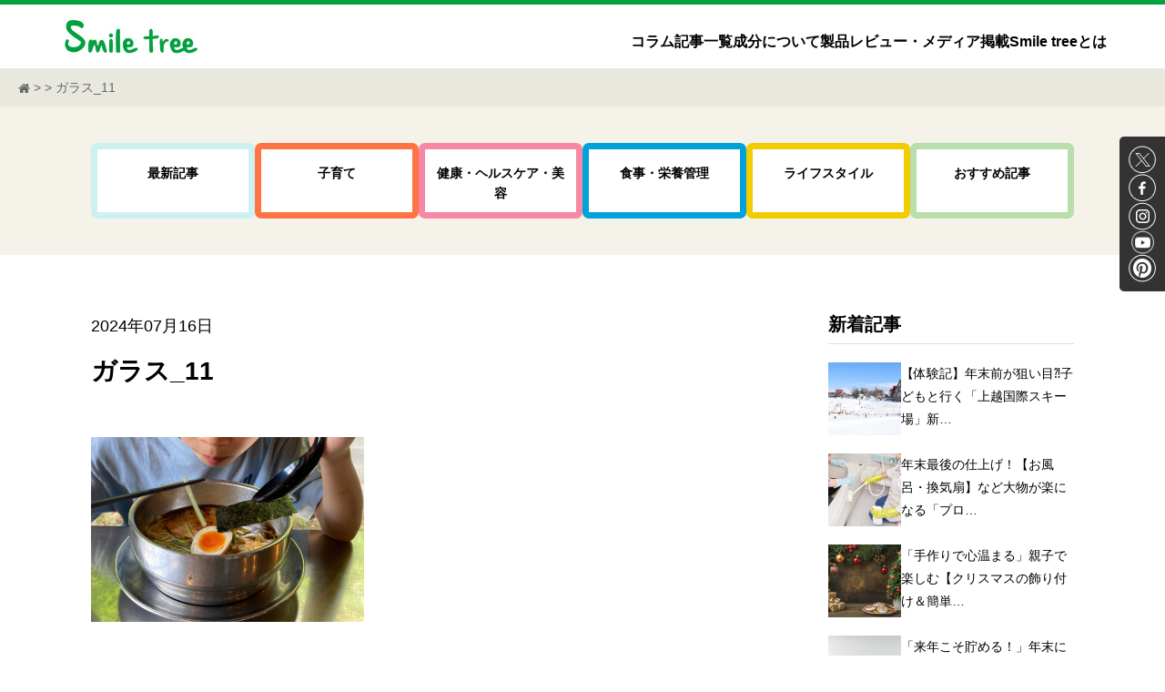

--- FILE ---
content_type: text/html; charset=UTF-8
request_url: https://www.smiletree-pj.com/lifestyle/4609.html/attachment/%E3%82%AC%E3%83%A9%E3%82%B9_11
body_size: 38755
content:

<!DOCTYPE html>
<html lang="ja">

<head>
	<meta charset="UTF-8">
	<meta http-equiv="X-UA-Compatible" content="IE=edge">
	<meta name="viewport" content="width=device-width, initial-scale=1.0">

	<link rel="stylesheet" type="text/css" href="https://cdn.jsdelivr.net/npm/slick-carousel@1.8.1/slick/slick.css"/>
	<link rel="stylesheet" type="text/css" href="https://www.smiletree-pj.com/wp/wp-content/themes/smiletree/asset/lib/rating/rating.css">

	<link rel="stylesheet" type="text/css" href="https://www.smiletree-pj.com/_css/normalize.css">
	<link rel="stylesheet" type="text/css" href="https://www.smiletree-pj.com/_css/font-awesome.min.css">
	<link rel="stylesheet" type="text/css" href="https://www.smiletree-pj.com/_css/common.css">
	<link rel="stylesheet" type="text/css" href="https://www.smiletree-pj.com/wp/wp-content/themes/smiletree/asset/css/style.css">

	<script src="https://ajax.googleapis.com/ajax/libs/jquery/3.5.1/jquery.min.js"></script>
	<script type="text/javascript" src="https://cdn.jsdelivr.net/npm/slick-carousel@1.8.1/slick/slick.min.js"></script>
	<script type="text/javascript" src="https://www.smiletree-pj.com/wp/wp-content/themes/smiletree/asset/lib/rating/rating.js"></script>
	<script src="https://www.smiletree-pj.com/wp/wp-content/themes/smiletree/asset/js/common.js"></script>

	<!-- Google Tag Manager -->
	<script>(function(w,d,s,l,i){w[l]=w[l]||[];w[l].push({'gtm.start':
			new Date().getTime(),event:'gtm.js'});var f=d.getElementsByTagName(s)[0],
			j=d.createElement(s),dl=l!='dataLayer'?'&l='+l:'';j.async=true;j.src=
			'https://www.googletagmanager.com/gtm.js?id='+i+dl;f.parentNode.insertBefore(j,f);
			})(window,document,'script','dataLayer','GTM-M2245FX');</script>
	<!-- End Google Tag Manager -->

	<title>ガラス_11 | smiletreeproject</title>

		<!-- All in One SEO 4.5.9.2 - aioseo.com -->
		<meta name="robots" content="max-image-preview:large" />
		<link rel="canonical" href="https://www.smiletree-pj.com/lifestyle/4609.html/attachment/%e3%82%ac%e3%83%a9%e3%82%b9_11" />
		<meta name="generator" content="All in One SEO (AIOSEO) 4.5.9.2" />
		<script type="application/ld+json" class="aioseo-schema">
			{"@context":"https:\/\/schema.org","@graph":[{"@type":"BreadcrumbList","@id":"https:\/\/www.smiletree-pj.com\/lifestyle\/4609.html\/attachment\/%e3%82%ac%e3%83%a9%e3%82%b9_11#breadcrumblist","itemListElement":[{"@type":"ListItem","@id":"https:\/\/www.smiletree-pj.com\/#listItem","position":1,"name":"\u5bb6","item":"https:\/\/www.smiletree-pj.com\/","nextItem":"https:\/\/www.smiletree-pj.com\/lifestyle\/4609.html\/attachment\/%e3%82%ac%e3%83%a9%e3%82%b9_11#listItem"},{"@type":"ListItem","@id":"https:\/\/www.smiletree-pj.com\/lifestyle\/4609.html\/attachment\/%e3%82%ac%e3%83%a9%e3%82%b9_11#listItem","position":2,"name":"\u30ac\u30e9\u30b9_11","previousItem":"https:\/\/www.smiletree-pj.com\/#listItem"}]},{"@type":"ItemPage","@id":"https:\/\/www.smiletree-pj.com\/lifestyle\/4609.html\/attachment\/%e3%82%ac%e3%83%a9%e3%82%b9_11#itempage","url":"https:\/\/www.smiletree-pj.com\/lifestyle\/4609.html\/attachment\/%e3%82%ac%e3%83%a9%e3%82%b9_11","name":"\u30ac\u30e9\u30b9_11 | smiletreeproject","inLanguage":"ja","isPartOf":{"@id":"https:\/\/www.smiletree-pj.com\/#website"},"breadcrumb":{"@id":"https:\/\/www.smiletree-pj.com\/lifestyle\/4609.html\/attachment\/%e3%82%ac%e3%83%a9%e3%82%b9_11#breadcrumblist"},"author":{"@id":"https:\/\/www.smiletree-pj.com\/author\/production#author"},"creator":{"@id":"https:\/\/www.smiletree-pj.com\/author\/production#author"},"datePublished":"2024-07-16T19:49:12+09:00","dateModified":"2024-07-16T19:49:12+09:00"},{"@type":"Organization","@id":"https:\/\/www.smiletree-pj.com\/#organization","name":"smiletreeproject","url":"https:\/\/www.smiletree-pj.com\/"},{"@type":"Person","@id":"https:\/\/www.smiletree-pj.com\/author\/production#author","url":"https:\/\/www.smiletree-pj.com\/author\/production","name":"SmileTree \u7de8\u96c6\u90e8","image":{"@type":"ImageObject","@id":"https:\/\/www.smiletree-pj.com\/lifestyle\/4609.html\/attachment\/%e3%82%ac%e3%83%a9%e3%82%b9_11#authorImage","url":"https:\/\/secure.gravatar.com\/avatar\/b05df9f9a7e1e6ecfb632ce99a901ea3?s=96&d=mm&r=g","width":96,"height":96,"caption":"SmileTree \u7de8\u96c6\u90e8"}},{"@type":"WebSite","@id":"https:\/\/www.smiletree-pj.com\/#website","url":"https:\/\/www.smiletree-pj.com\/","name":"smiletreeproject","description":"\u30de\u30de\u304c\u7b11\u9854\u306b\u306a\u308c\u308b\u30b5\u30a4\u30c8","inLanguage":"ja","publisher":{"@id":"https:\/\/www.smiletree-pj.com\/#organization"}}]}
		</script>
		<!-- All in One SEO -->

<link rel="alternate" type="application/rss+xml" title="smiletreeproject &raquo; ガラス_11 のコメントのフィード" href="https://www.smiletree-pj.com/lifestyle/4609.html/attachment/%e3%82%ac%e3%83%a9%e3%82%b9_11/feed" />
<script type="text/javascript">
window._wpemojiSettings = {"baseUrl":"https:\/\/s.w.org\/images\/core\/emoji\/14.0.0\/72x72\/","ext":".png","svgUrl":"https:\/\/s.w.org\/images\/core\/emoji\/14.0.0\/svg\/","svgExt":".svg","source":{"concatemoji":"https:\/\/www.smiletree-pj.com\/wp\/wp-includes\/js\/wp-emoji-release.min.js?ver=6.3.7"}};
/*! This file is auto-generated */
!function(i,n){var o,s,e;function c(e){try{var t={supportTests:e,timestamp:(new Date).valueOf()};sessionStorage.setItem(o,JSON.stringify(t))}catch(e){}}function p(e,t,n){e.clearRect(0,0,e.canvas.width,e.canvas.height),e.fillText(t,0,0);var t=new Uint32Array(e.getImageData(0,0,e.canvas.width,e.canvas.height).data),r=(e.clearRect(0,0,e.canvas.width,e.canvas.height),e.fillText(n,0,0),new Uint32Array(e.getImageData(0,0,e.canvas.width,e.canvas.height).data));return t.every(function(e,t){return e===r[t]})}function u(e,t,n){switch(t){case"flag":return n(e,"\ud83c\udff3\ufe0f\u200d\u26a7\ufe0f","\ud83c\udff3\ufe0f\u200b\u26a7\ufe0f")?!1:!n(e,"\ud83c\uddfa\ud83c\uddf3","\ud83c\uddfa\u200b\ud83c\uddf3")&&!n(e,"\ud83c\udff4\udb40\udc67\udb40\udc62\udb40\udc65\udb40\udc6e\udb40\udc67\udb40\udc7f","\ud83c\udff4\u200b\udb40\udc67\u200b\udb40\udc62\u200b\udb40\udc65\u200b\udb40\udc6e\u200b\udb40\udc67\u200b\udb40\udc7f");case"emoji":return!n(e,"\ud83e\udef1\ud83c\udffb\u200d\ud83e\udef2\ud83c\udfff","\ud83e\udef1\ud83c\udffb\u200b\ud83e\udef2\ud83c\udfff")}return!1}function f(e,t,n){var r="undefined"!=typeof WorkerGlobalScope&&self instanceof WorkerGlobalScope?new OffscreenCanvas(300,150):i.createElement("canvas"),a=r.getContext("2d",{willReadFrequently:!0}),o=(a.textBaseline="top",a.font="600 32px Arial",{});return e.forEach(function(e){o[e]=t(a,e,n)}),o}function t(e){var t=i.createElement("script");t.src=e,t.defer=!0,i.head.appendChild(t)}"undefined"!=typeof Promise&&(o="wpEmojiSettingsSupports",s=["flag","emoji"],n.supports={everything:!0,everythingExceptFlag:!0},e=new Promise(function(e){i.addEventListener("DOMContentLoaded",e,{once:!0})}),new Promise(function(t){var n=function(){try{var e=JSON.parse(sessionStorage.getItem(o));if("object"==typeof e&&"number"==typeof e.timestamp&&(new Date).valueOf()<e.timestamp+604800&&"object"==typeof e.supportTests)return e.supportTests}catch(e){}return null}();if(!n){if("undefined"!=typeof Worker&&"undefined"!=typeof OffscreenCanvas&&"undefined"!=typeof URL&&URL.createObjectURL&&"undefined"!=typeof Blob)try{var e="postMessage("+f.toString()+"("+[JSON.stringify(s),u.toString(),p.toString()].join(",")+"));",r=new Blob([e],{type:"text/javascript"}),a=new Worker(URL.createObjectURL(r),{name:"wpTestEmojiSupports"});return void(a.onmessage=function(e){c(n=e.data),a.terminate(),t(n)})}catch(e){}c(n=f(s,u,p))}t(n)}).then(function(e){for(var t in e)n.supports[t]=e[t],n.supports.everything=n.supports.everything&&n.supports[t],"flag"!==t&&(n.supports.everythingExceptFlag=n.supports.everythingExceptFlag&&n.supports[t]);n.supports.everythingExceptFlag=n.supports.everythingExceptFlag&&!n.supports.flag,n.DOMReady=!1,n.readyCallback=function(){n.DOMReady=!0}}).then(function(){return e}).then(function(){var e;n.supports.everything||(n.readyCallback(),(e=n.source||{}).concatemoji?t(e.concatemoji):e.wpemoji&&e.twemoji&&(t(e.twemoji),t(e.wpemoji)))}))}((window,document),window._wpemojiSettings);
</script>
<style type="text/css">
img.wp-smiley,
img.emoji {
	display: inline !important;
	border: none !important;
	box-shadow: none !important;
	height: 1em !important;
	width: 1em !important;
	margin: 0 0.07em !important;
	vertical-align: -0.1em !important;
	background: none !important;
	padding: 0 !important;
}
</style>
	<link rel='stylesheet' id='wp-block-library-css' href='https://www.smiletree-pj.com/wp/wp-includes/css/dist/block-library/style.min.css?ver=6.3.7' type='text/css' media='all' />
<style id='classic-theme-styles-inline-css' type='text/css'>
/*! This file is auto-generated */
.wp-block-button__link{color:#fff;background-color:#32373c;border-radius:9999px;box-shadow:none;text-decoration:none;padding:calc(.667em + 2px) calc(1.333em + 2px);font-size:1.125em}.wp-block-file__button{background:#32373c;color:#fff;text-decoration:none}
</style>
<style id='global-styles-inline-css' type='text/css'>
body{--wp--preset--color--black: #000000;--wp--preset--color--cyan-bluish-gray: #abb8c3;--wp--preset--color--white: #ffffff;--wp--preset--color--pale-pink: #f78da7;--wp--preset--color--vivid-red: #cf2e2e;--wp--preset--color--luminous-vivid-orange: #ff6900;--wp--preset--color--luminous-vivid-amber: #fcb900;--wp--preset--color--light-green-cyan: #7bdcb5;--wp--preset--color--vivid-green-cyan: #00d084;--wp--preset--color--pale-cyan-blue: #8ed1fc;--wp--preset--color--vivid-cyan-blue: #0693e3;--wp--preset--color--vivid-purple: #9b51e0;--wp--preset--gradient--vivid-cyan-blue-to-vivid-purple: linear-gradient(135deg,rgba(6,147,227,1) 0%,rgb(155,81,224) 100%);--wp--preset--gradient--light-green-cyan-to-vivid-green-cyan: linear-gradient(135deg,rgb(122,220,180) 0%,rgb(0,208,130) 100%);--wp--preset--gradient--luminous-vivid-amber-to-luminous-vivid-orange: linear-gradient(135deg,rgba(252,185,0,1) 0%,rgba(255,105,0,1) 100%);--wp--preset--gradient--luminous-vivid-orange-to-vivid-red: linear-gradient(135deg,rgba(255,105,0,1) 0%,rgb(207,46,46) 100%);--wp--preset--gradient--very-light-gray-to-cyan-bluish-gray: linear-gradient(135deg,rgb(238,238,238) 0%,rgb(169,184,195) 100%);--wp--preset--gradient--cool-to-warm-spectrum: linear-gradient(135deg,rgb(74,234,220) 0%,rgb(151,120,209) 20%,rgb(207,42,186) 40%,rgb(238,44,130) 60%,rgb(251,105,98) 80%,rgb(254,248,76) 100%);--wp--preset--gradient--blush-light-purple: linear-gradient(135deg,rgb(255,206,236) 0%,rgb(152,150,240) 100%);--wp--preset--gradient--blush-bordeaux: linear-gradient(135deg,rgb(254,205,165) 0%,rgb(254,45,45) 50%,rgb(107,0,62) 100%);--wp--preset--gradient--luminous-dusk: linear-gradient(135deg,rgb(255,203,112) 0%,rgb(199,81,192) 50%,rgb(65,88,208) 100%);--wp--preset--gradient--pale-ocean: linear-gradient(135deg,rgb(255,245,203) 0%,rgb(182,227,212) 50%,rgb(51,167,181) 100%);--wp--preset--gradient--electric-grass: linear-gradient(135deg,rgb(202,248,128) 0%,rgb(113,206,126) 100%);--wp--preset--gradient--midnight: linear-gradient(135deg,rgb(2,3,129) 0%,rgb(40,116,252) 100%);--wp--preset--font-size--small: 13px;--wp--preset--font-size--medium: 20px;--wp--preset--font-size--large: 36px;--wp--preset--font-size--x-large: 42px;--wp--preset--spacing--20: 0.44rem;--wp--preset--spacing--30: 0.67rem;--wp--preset--spacing--40: 1rem;--wp--preset--spacing--50: 1.5rem;--wp--preset--spacing--60: 2.25rem;--wp--preset--spacing--70: 3.38rem;--wp--preset--spacing--80: 5.06rem;--wp--preset--shadow--natural: 6px 6px 9px rgba(0, 0, 0, 0.2);--wp--preset--shadow--deep: 12px 12px 50px rgba(0, 0, 0, 0.4);--wp--preset--shadow--sharp: 6px 6px 0px rgba(0, 0, 0, 0.2);--wp--preset--shadow--outlined: 6px 6px 0px -3px rgba(255, 255, 255, 1), 6px 6px rgba(0, 0, 0, 1);--wp--preset--shadow--crisp: 6px 6px 0px rgba(0, 0, 0, 1);}:where(.is-layout-flex){gap: 0.5em;}:where(.is-layout-grid){gap: 0.5em;}body .is-layout-flow > .alignleft{float: left;margin-inline-start: 0;margin-inline-end: 2em;}body .is-layout-flow > .alignright{float: right;margin-inline-start: 2em;margin-inline-end: 0;}body .is-layout-flow > .aligncenter{margin-left: auto !important;margin-right: auto !important;}body .is-layout-constrained > .alignleft{float: left;margin-inline-start: 0;margin-inline-end: 2em;}body .is-layout-constrained > .alignright{float: right;margin-inline-start: 2em;margin-inline-end: 0;}body .is-layout-constrained > .aligncenter{margin-left: auto !important;margin-right: auto !important;}body .is-layout-constrained > :where(:not(.alignleft):not(.alignright):not(.alignfull)){max-width: var(--wp--style--global--content-size);margin-left: auto !important;margin-right: auto !important;}body .is-layout-constrained > .alignwide{max-width: var(--wp--style--global--wide-size);}body .is-layout-flex{display: flex;}body .is-layout-flex{flex-wrap: wrap;align-items: center;}body .is-layout-flex > *{margin: 0;}body .is-layout-grid{display: grid;}body .is-layout-grid > *{margin: 0;}:where(.wp-block-columns.is-layout-flex){gap: 2em;}:where(.wp-block-columns.is-layout-grid){gap: 2em;}:where(.wp-block-post-template.is-layout-flex){gap: 1.25em;}:where(.wp-block-post-template.is-layout-grid){gap: 1.25em;}.has-black-color{color: var(--wp--preset--color--black) !important;}.has-cyan-bluish-gray-color{color: var(--wp--preset--color--cyan-bluish-gray) !important;}.has-white-color{color: var(--wp--preset--color--white) !important;}.has-pale-pink-color{color: var(--wp--preset--color--pale-pink) !important;}.has-vivid-red-color{color: var(--wp--preset--color--vivid-red) !important;}.has-luminous-vivid-orange-color{color: var(--wp--preset--color--luminous-vivid-orange) !important;}.has-luminous-vivid-amber-color{color: var(--wp--preset--color--luminous-vivid-amber) !important;}.has-light-green-cyan-color{color: var(--wp--preset--color--light-green-cyan) !important;}.has-vivid-green-cyan-color{color: var(--wp--preset--color--vivid-green-cyan) !important;}.has-pale-cyan-blue-color{color: var(--wp--preset--color--pale-cyan-blue) !important;}.has-vivid-cyan-blue-color{color: var(--wp--preset--color--vivid-cyan-blue) !important;}.has-vivid-purple-color{color: var(--wp--preset--color--vivid-purple) !important;}.has-black-background-color{background-color: var(--wp--preset--color--black) !important;}.has-cyan-bluish-gray-background-color{background-color: var(--wp--preset--color--cyan-bluish-gray) !important;}.has-white-background-color{background-color: var(--wp--preset--color--white) !important;}.has-pale-pink-background-color{background-color: var(--wp--preset--color--pale-pink) !important;}.has-vivid-red-background-color{background-color: var(--wp--preset--color--vivid-red) !important;}.has-luminous-vivid-orange-background-color{background-color: var(--wp--preset--color--luminous-vivid-orange) !important;}.has-luminous-vivid-amber-background-color{background-color: var(--wp--preset--color--luminous-vivid-amber) !important;}.has-light-green-cyan-background-color{background-color: var(--wp--preset--color--light-green-cyan) !important;}.has-vivid-green-cyan-background-color{background-color: var(--wp--preset--color--vivid-green-cyan) !important;}.has-pale-cyan-blue-background-color{background-color: var(--wp--preset--color--pale-cyan-blue) !important;}.has-vivid-cyan-blue-background-color{background-color: var(--wp--preset--color--vivid-cyan-blue) !important;}.has-vivid-purple-background-color{background-color: var(--wp--preset--color--vivid-purple) !important;}.has-black-border-color{border-color: var(--wp--preset--color--black) !important;}.has-cyan-bluish-gray-border-color{border-color: var(--wp--preset--color--cyan-bluish-gray) !important;}.has-white-border-color{border-color: var(--wp--preset--color--white) !important;}.has-pale-pink-border-color{border-color: var(--wp--preset--color--pale-pink) !important;}.has-vivid-red-border-color{border-color: var(--wp--preset--color--vivid-red) !important;}.has-luminous-vivid-orange-border-color{border-color: var(--wp--preset--color--luminous-vivid-orange) !important;}.has-luminous-vivid-amber-border-color{border-color: var(--wp--preset--color--luminous-vivid-amber) !important;}.has-light-green-cyan-border-color{border-color: var(--wp--preset--color--light-green-cyan) !important;}.has-vivid-green-cyan-border-color{border-color: var(--wp--preset--color--vivid-green-cyan) !important;}.has-pale-cyan-blue-border-color{border-color: var(--wp--preset--color--pale-cyan-blue) !important;}.has-vivid-cyan-blue-border-color{border-color: var(--wp--preset--color--vivid-cyan-blue) !important;}.has-vivid-purple-border-color{border-color: var(--wp--preset--color--vivid-purple) !important;}.has-vivid-cyan-blue-to-vivid-purple-gradient-background{background: var(--wp--preset--gradient--vivid-cyan-blue-to-vivid-purple) !important;}.has-light-green-cyan-to-vivid-green-cyan-gradient-background{background: var(--wp--preset--gradient--light-green-cyan-to-vivid-green-cyan) !important;}.has-luminous-vivid-amber-to-luminous-vivid-orange-gradient-background{background: var(--wp--preset--gradient--luminous-vivid-amber-to-luminous-vivid-orange) !important;}.has-luminous-vivid-orange-to-vivid-red-gradient-background{background: var(--wp--preset--gradient--luminous-vivid-orange-to-vivid-red) !important;}.has-very-light-gray-to-cyan-bluish-gray-gradient-background{background: var(--wp--preset--gradient--very-light-gray-to-cyan-bluish-gray) !important;}.has-cool-to-warm-spectrum-gradient-background{background: var(--wp--preset--gradient--cool-to-warm-spectrum) !important;}.has-blush-light-purple-gradient-background{background: var(--wp--preset--gradient--blush-light-purple) !important;}.has-blush-bordeaux-gradient-background{background: var(--wp--preset--gradient--blush-bordeaux) !important;}.has-luminous-dusk-gradient-background{background: var(--wp--preset--gradient--luminous-dusk) !important;}.has-pale-ocean-gradient-background{background: var(--wp--preset--gradient--pale-ocean) !important;}.has-electric-grass-gradient-background{background: var(--wp--preset--gradient--electric-grass) !important;}.has-midnight-gradient-background{background: var(--wp--preset--gradient--midnight) !important;}.has-small-font-size{font-size: var(--wp--preset--font-size--small) !important;}.has-medium-font-size{font-size: var(--wp--preset--font-size--medium) !important;}.has-large-font-size{font-size: var(--wp--preset--font-size--large) !important;}.has-x-large-font-size{font-size: var(--wp--preset--font-size--x-large) !important;}
.wp-block-navigation a:where(:not(.wp-element-button)){color: inherit;}
:where(.wp-block-post-template.is-layout-flex){gap: 1.25em;}:where(.wp-block-post-template.is-layout-grid){gap: 1.25em;}
:where(.wp-block-columns.is-layout-flex){gap: 2em;}:where(.wp-block-columns.is-layout-grid){gap: 2em;}
.wp-block-pullquote{font-size: 1.5em;line-height: 1.6;}
</style>
<link rel='stylesheet' id='toc-screen-css' href='https://www.smiletree-pj.com/wp/wp-content/plugins/table-of-contents-plus/screen.min.css?ver=2408' type='text/css' media='all' />
<link rel='stylesheet' id='wp-pagenavi-css' href='https://www.smiletree-pj.com/wp/wp-content/plugins/wp-pagenavi/pagenavi-css.css?ver=2.70' type='text/css' media='all' />
<script type='text/javascript' src='https://www.smiletree-pj.com/wp/wp-includes/js/jquery/jquery.min.js?ver=3.7.0' id='jquery-core-js'></script>
<script type='text/javascript' src='https://www.smiletree-pj.com/wp/wp-includes/js/jquery/jquery-migrate.min.js?ver=3.4.1' id='jquery-migrate-js'></script>
<link rel="https://api.w.org/" href="https://www.smiletree-pj.com/wp-json/" /><link rel="alternate" type="application/json" href="https://www.smiletree-pj.com/wp-json/wp/v2/media/4620" /><link rel="EditURI" type="application/rsd+xml" title="RSD" href="https://www.smiletree-pj.com/wp/xmlrpc.php?rsd" />
<meta name="generator" content="WordPress 6.3.7" />
<link rel='shortlink' href='https://www.smiletree-pj.com/?p=4620' />
<link rel="alternate" type="application/json+oembed" href="https://www.smiletree-pj.com/wp-json/oembed/1.0/embed?url=https%3A%2F%2Fwww.smiletree-pj.com%2Flifestyle%2F4609.html%2Fattachment%2F%25e3%2582%25ac%25e3%2583%25a9%25e3%2582%25b9_11" />
<link rel="alternate" type="text/xml+oembed" href="https://www.smiletree-pj.com/wp-json/oembed/1.0/embed?url=https%3A%2F%2Fwww.smiletree-pj.com%2Flifestyle%2F4609.html%2Fattachment%2F%25e3%2582%25ac%25e3%2583%25a9%25e3%2582%25b9_11&#038;format=xml" />
<!-- Google Tag Manager -->
<script>(function(w,d,s,l,i){w[l]=w[l]||[];w[l].push({'gtm.start':
new Date().getTime(),event:'gtm.js'});var f=d.getElementsByTagName(s)[0],
j=d.createElement(s),dl=l!='dataLayer'?'&l='+l:'';j.async=true;j.src=
'https://www.googletagmanager.com/gtm.js?id='+i+dl;f.parentNode.insertBefore(j,f);
})(window,document,'script','dataLayer','GTM-M2245FX');</script>
<!-- End Google Tag Manager -->
				<style type="text/css" id="wp-custom-css">
			.header__nav__item a{
    font-weight: 700;
}
.header__nav__item a:hover {
    font-weight: 700;
    color: #16520e;
    text-decoration-line: underline;
    text-decoration-thickness: 2px;
    text-underline-offset: 8px;
}
.top-post__cat {
    text-align: center;
}
.fixed-btn {
    position: fixed;
    z-index: 9;
    width: 100%;
    left: 0;
    bottom: 0;
    background-color: #fff;
    padding: 10px 15px;
}
.review__button{
	display: none;
}

@media screen and (max-width: 768px){
.scrolled .gotop {
    bottom: 7rem;
}
.review__button {
	  display: block;
    position: absolute;
    right: 3px;
    bottom: 3px;
    padding: 0 1rem;
    text-align: center;
    font-size: 1.2rem;
    font-weight: 500;
    background-color: #fff;
    border: 1px solid #f1f1f1;
    border-radius: 0.5rem;
}
.footer__sns {
  margin-top: 0;
	margin-left: 1rem;
}
}
.wp-block-image.aligncenter {
    display: block;
}		</style>
		</head>

<body>
	<!-- Google Tag Manager (noscript) -->
	<noscript><iframe src="https://www.googletagmanager.com/ns.html?id=GTM-M2245FX"
	height="0" width="0" style="display:none;visibility:hidden"></iframe></noscript>
	<!-- End Google Tag Manager (noscript) -->

	<header class="header">
		<div class="header__inner inner">
			<h1 class="header__logo">
				<a href="https://www.smiletree-pj.com">
					<img src="https://www.smiletree-pj.com/wp/wp-content/themes/smiletree/asset/img/logo.jpg" alt="Smaile tree">
				</a>
			</h1>

			<nav class="header__nav pc">
				<ul class="header__nav__items">
					<li class="header__nav__item">
						<a href="https://www.smiletree-pj.com/articles">コラム記事一覧</a>
					</li>
					<li class="header__nav__item">
						<a href="https://www.smiletree-pj.com/component">成分について</a>
					</li>
					<li class="header__nav__item">
						<a href="https://www.smiletree-pj.com/review">製品レビュー・メディア掲載</a>
					</li>
					<li class="header__nav__item">
						<a href="https://www.smiletree-pj.com/about">Smile treeとは</a>
					</li>
				</ul>
			</nav>

			<div class="header__btn sp">
				<span></span>
				<span></span>
				<span></span>
			</div>
		</div>

		<div class="header__nav-sp sp">
			<ul class="header__nav-sp__items">
				<li class="header__nav-sp__item">
					<a href="https://www.smiletree-pj.com/articles">コラム記事一覧</a>
				</li>
				<li class="header__nav-sp__item">
					<a href="https://www.smiletree-pj.com/component">成分について</a>
				</li>
				<li class="header__nav-sp__item">
					<a href="https://www.smiletree-pj.com/review">製品レビュー・メディア掲載</a>
				</li>
				<li class="header__nav-sp__item">
					<a href="https://www.smiletree-pj.com/about">Smile treeとは</a>
				</li>
				<li class="header__nav-sp__item">
					<a href="https://www.smiletree-pj.com/profile">会社概要</a>
				</li>
				<!-- <li class="header__nav-sp__item">
					<a href="">会員募集</a>
				</li> -->
				<li class="header__nav-sp__item">
					<a href="https://www.smiletree-pj.com/contact">お問い合わせ</a>
				</li>
				<li class="header__nav-sp__item">
					<a href="https://www.smiletree-pj.com/sitepolicy">サイトポリシー</a>
				</li>
				<li class="header__nav-sp__item">
					<a href="https://www.smiletree-pj.com/privacy">プライバシーポリシー</a>
				</li>
				<li class="header__nav-sp__item exit">
					<a class="hide-menu" href="">閉じる</a>
				</li>
			</ul>

			<ul class="header-sns__items">
				<li class="header-sns__item">
					<a href="https://twitter.com/SmileTree_PJ" target="_blank">
						<img src="https://www.smiletree-pj.com/wp/wp-content/themes/smiletree/asset/img/icon-x-white.png" alt="x" width="45">
					</a>
				</li>
				<li class="header-sns__item">
					<a href="https://www.facebook.com/SmileTree.PJ" target="_blank">
						<img src="https://www.smiletree-pj.com/wp/wp-content/themes/smiletree/asset/img/icon-facebook-white.png" alt="facebook" width="45">
					</a>
				</li>
				<li class="header-sns__item">
					<a href="https://www.instagram.com/smiletree_official/" target="_blank">
						<img src="https://www.smiletree-pj.com/wp/wp-content/themes/smiletree/asset/img/icon-instagram-white.png" alt="instagram" width="45">
					</a>
				</li>
				<li class="header-sns__item">
					<a href="https://www.youtube.com/@ohkipharmaceutical" target="_blank">
						<img src="https://www.smiletree-pj.com/wp/wp-content/themes/smiletree/asset/img/icon-youtube-white.png" alt="youtube" width="45">
					</a>
				</li>
				<li class="header-sns__item">
					<a href="https://www.pinterest.jp/ohkiseiyaku/" target="_blank">
						<img src="https://www.smiletree-pj.com/wp/wp-content/themes/smiletree/asset/img/icon-pinterest-white.png" alt="pinterest" width="45">
					</a>
				</li>
			</ul>
		</div>
	</header>

	<main class="main">
<link rel="stylesheet" type="text/css" href="https://www.smiletree-pj.com/wp/wp-content/themes/smiletree/asset/css/customize.css">

<!-- pankuzu -->
<div id="pankuzu">
	<p><a href="https://www.smiletree-pj.com/"><i class="fa fa-home"></i></a> &gt; <a href=""></a> &gt; ガラス_11</p>
</div><!-- / pankuzu -->

<section class="sec mv-post">
	<div class="mv-post__inner inner">
		
	<ul class="top-post__cats">
		<li class="top-post__cat" style="border-color: #cdf1f2;">
			<a href="https://www.smiletree-pj.com/articles">
				<img src="https://www.smiletree-pj.com/wp/wp-content/themes/smiletree/asset/img/cat-new.png" alt="">
				<span>最新記事</span>
			</a>
		</li>

								<li class="top-post__cat" style="border-color: #ff7443;">
				<a href="https://www.smiletree-pj.com/category/child_care">
											<img src="https://www.smiletree-pj.com/wp/wp-content/uploads/2023/09/cat-child.png" alt="子育て">
										<span>子育て</span>
				</a>
			</li>
								<li class="top-post__cat" style="border-color: #f688a4;">
				<a href="https://www.smiletree-pj.com/category/health_care">
											<img src="https://www.smiletree-pj.com/wp/wp-content/uploads/2023/09/cat-heart.png" alt="健康・ヘルスケア・美容">
										<span>健康・ヘルスケア・美容</span>
				</a>
			</li>
								<li class="top-post__cat" style="border-color: #00a2d7;">
				<a href="https://www.smiletree-pj.com/category/nutritional_administration">
											<img src="https://www.smiletree-pj.com/wp/wp-content/uploads/2023/09/cat-food.png" alt="食事・栄養管理">
										<span>食事・栄養管理</span>
				</a>
			</li>
								<li class="top-post__cat" style="border-color: #f3cc00;">
				<a href="https://www.smiletree-pj.com/category/lifestyle">
											<img src="https://www.smiletree-pj.com/wp/wp-content/uploads/2023/09/cat-drink.png" alt="ライフスタイル">
										<span>ライフスタイル</span>
				</a>
			</li>
								<li class="top-post__cat" style="border-color: #b9deac;">
				<a href="https://www.smiletree-pj.com/category/recommend">
											<img src="https://www.smiletree-pj.com/wp/wp-content/uploads/2024/02/recommend.png" alt="おすすめ記事">
										<span>おすすめ記事</span>
				</a>
			</li>
			</ul>
	</div>
</section>

<section class="sec post-detail">
	<div class="inner post-detail__inner">
		<div class="post-detail__ctt">
			<p>2024年07月16日</p>
			<h1 class="post-detail__title">ガラス_11</h1>
			<div class="post-detail__post-content">
				<!--  -->
								<p class="attachment"><a href='https://www.smiletree-pj.com/wp/wp-content/uploads/2024/07/ガラス_11.png'><img loading="lazy" width="300" height="203" src="https://www.smiletree-pj.com/wp/wp-content/uploads/2024/07/ガラス_11-300x203.png" class="attachment-medium size-medium" alt="" decoding="async" srcset="https://www.smiletree-pj.com/wp/wp-content/uploads/2024/07/ガラス_11-300x203.png 300w, https://www.smiletree-pj.com/wp/wp-content/uploads/2024/07/ガラス_11.png 740w" sizes="(max-width: 300px) 100vw, 300px" /></a></p>
			</div>
		</div>

		<div class="post-detail__side">
			<div class="post-detail__side__block last-post">
				<h3>新着記事</h3>
				<ul>
																<li>
							<a href="https://www.smiletree-pj.com/lifestyle/5569.html">
																	<img src="https://www.smiletree-pj.com/wp/wp-content/uploads/2025/12/1-3.png" alt="【体験記】年末前が狙い目⁈子どもと行く「上越国際スキー場」新幹線旅のススメ">
																<span>【体験記】年末前が狙い目⁈子どもと行く「上越国際スキー場」新…</span>
							</a>
												<li>
							<a href="https://www.smiletree-pj.com/lifestyle/5550.html">
																	<img src="https://www.smiletree-pj.com/wp/wp-content/uploads/2025/12/1-2.png" alt="年末最後の仕上げ！【お風呂・換気扇】など大物が楽になる「プロの掃除術」">
																<span>年末最後の仕上げ！【お風呂・換気扇】など大物が楽になる「プロ…</span>
							</a>
												<li>
							<a href="https://www.smiletree-pj.com/child_care/5540.html">
																	<img src="https://www.smiletree-pj.com/wp/wp-content/uploads/2025/12/1-1.png" alt="「手作りで心温まる」親子で楽しむ【クリスマスの飾り付け＆簡単オーナメント】アイデア">
																<span>「手作りで心温まる」親子で楽しむ【クリスマスの飾り付け＆簡単…</span>
							</a>
												<li>
							<a href="https://www.smiletree-pj.com/lifestyle/5528.html">
																	<img src="https://www.smiletree-pj.com/wp/wp-content/uploads/2025/12/1.png" alt="「来年こそ貯める！」年末に見直したい【家族のお金】の使い方と固定費節約術">
																<span>「来年こそ貯める！」年末に見直したい【家族のお金】の使い方と…</span>
							</a>
												<li>
							<a href="https://www.smiletree-pj.com/lifestyle/5494.html">
																	<img src="https://www.smiletree-pj.com/wp/wp-content/uploads/2025/11/1-3.png" alt="【1日15分】｜年末が楽になる「大掃除・断捨離」計画と仕組み作り">
																<span>【1日15分】｜年末が楽になる「大掃除・断捨離」計画と仕組み…</span>
							</a>
											</li>
				</ul>
			</div>

			<div class="post-detail__side__block tag">
				<h3>キーワード</h3>
				<ul>
									</ul>
			</div>
		</div>
	</div>
</section>

	</main>

	<footer class="footer">
		<div class="inner">
			<div class="footer__ctt">
				<div class="footer__lg">
					<a href="https://www.smiletree-pj.com">
						<img src="https://www.smiletree-pj.com/wp/wp-content/themes/smiletree/asset/img/f_logo.png" alt="Smile tree" width="240">
					</a>
					<p class="pc">スマイルツリー<br>〒101-0045<br>東京都千代田区神田鍛冶町3-3 <br class="sp">大木ビル7Ｆ</p>
				</div>

				<div class="footer__nav pc" id="footer-link">
					<div class="col-2 col-middle">
						<h3><i class="fa fa-pagelines"></i> Contents</h3>
						<ul>
							<li class="first even">
								<a href="https://www.smiletree-pj.com/articles"><i class="fa fa-caret-right"></i> コラム記事一覧</a>
							</li>
							<li class="odd">
								<a href="https://www.smiletree-pj.com/component"><i class="fa fa-caret-right"></i> 成分について</a>
							</li>
							<li class="even">
								<a href="https://www.smiletree-pj.com/review"><i class="fa fa-caret-right"></i> 製品レビュー・メディア掲載</a>
							</li>
							<li class="odd">
								<a href="https://www.smiletree-pj.com/about"><i class="fa fa-caret-right"></i> Smile treeとは</a>
							</li>
							<li class="even">
								<a href="https://www.smiletree-pj.com/profile"><i class="fa fa-caret-right"></i> 会社概要</a>
							</li>
							<li class="odd">
								<a href="https://www.smiletree-pj.com/contact"><i class="fa fa-caret-right"></i> お問い合わせ</a>
							</li>
							<li class="even">
								<a href="https://www.smiletree-pj.com/sitepolicy"><i class="fa fa-caret-right"></i> サイトポリシー</a>
							</li>
							<li class="last odd">
								<a href="https://www.smiletree-pj.com/privacy"><i class="fa fa-caret-right"></i> プライバシーポリシー</a>
							</li>
						</ul>
					</div>

					<div class="col-2 col-last">
						<h3><i class="fa fa-pagelines"></i> Category</h3>
						<ul>
							<li class="first even">
								<a href="https://www.smiletree-pj.com/category/child_care"><i class="fa fa-caret-right"></i> 子育て</a>
							</li>
							<li class="odd">
								<a href="https://www.smiletree-pj.com/category/health_care"><i class="fa fa-caret-right"></i> 健康・ヘルスケア・美容</a>
							</li>
							<li class="even">
								<a href="https://www.smiletree-pj.com/category/nutritional_administration"><i class="fa fa-caret-right"></i> 食事・栄養管理</a>
							</li>
							<li class="odd">
								<a href="https://www.smiletree-pj.com/category/lifestyle"><i class="fa fa-caret-right"></i> ライフスタイル</a>
							</li>
							<li class="last even">
								<a href="https://www.smiletree-pj.com/category/recommend"><i class="fa fa-caret-right"></i> おすすめ記事</a>
							</li>
						</ul>				
					</div>
				</div>

				<div class="footer__sns">
					<ul class="footer__sns__items">
						<li class="footer__sns__item">
							<a href="https://twitter.com/SmileTree_PJ" target="_blank">
								<img src="https://www.smiletree-pj.com/wp/wp-content/themes/smiletree/asset/img/icon-x.png" alt="x" width="40">
							</a>
						</li>
						<li class="footer__sns__item">
							<a href="https://www.facebook.com/SmileTree.PJ" target="_blank">
								<img src="https://www.smiletree-pj.com/wp/wp-content/themes/smiletree/asset/img/icon-facebook.png" alt="facebook" width="40">
							</a>
						</li>
						<li class="footer__sns__item">
							<a href="https://www.instagram.com/smiletree_official/" target="_blank">
								<img src="https://www.smiletree-pj.com/wp/wp-content/themes/smiletree/asset/img/icon-instagram.png" alt="instagram" width="40">
							</a>
						</li>
						<li class="footer__sns__item">
							<a href="https://www.youtube.com/@ohkipharmaceutical" target="_blank">
								<img src="https://www.smiletree-pj.com/wp/wp-content/themes/smiletree/asset/img/icon-youtube.png" alt="youtube" width="40">
							</a>
						</li>
						<li class="footer__sns__item">
							<a href="https://www.pinterest.jp/ohkiseiyaku/" target="_blank">
								<img src="https://www.smiletree-pj.com/wp/wp-content/themes/smiletree/asset/img/icon-pinterest.png" alt="pinterest" width="40">
							</a>
						</li>
					</ul>
				</div>
			</div>			
		</div>

		<div class="copyright">
			<p class="footer__cp">Copyright 2024 Smile tree. All Rights Reserved.</p>
		</div>
	</footer>

	<div class="fixed-sns pc">
		<ul class="fixed-sns__items">
			<li class="fixed-sns__item">
				<a href="https://twitter.com/SmileTree_PJ" target="_blank">
					<img src="https://www.smiletree-pj.com/wp/wp-content/themes/smiletree/asset/img/icon-x-white.png" alt="x" width="30">
				</a>
			</li>
			<li class="fixed-sns__item">
				<a href="https://www.facebook.com/SmileTree.PJ" target="_blank">
					<img src="https://www.smiletree-pj.com/wp/wp-content/themes/smiletree/asset/img/icon-facebook-white.png" alt="facebook" width="30">
				</a>
			</li>
			<li class="fixed-sns__item">
				<a href="https://www.instagram.com/smiletree_official/" target="_blank">
					<img src="https://www.smiletree-pj.com/wp/wp-content/themes/smiletree/asset/img/icon-instagram-white.png" alt="instagram" width="30">
				</a>
			</li>
			<li class="fixed-sns__item">
				<a href="https://www.youtube.com/@ohkipharmaceutical" target="_blank">
					<img src="https://www.smiletree-pj.com/wp/wp-content/themes/smiletree/asset/img/icon-youtube-white.png" alt="youtube" width="25">
				</a>
			</li>
			<li class="fixed-sns__item">
				<a href="https://www.pinterest.jp/ohkiseiyaku/" target="_blank">
					<img src="https://www.smiletree-pj.com/wp/wp-content/themes/smiletree/asset/img/icon-pinterest-white.png" alt="pinterest" width="30">
				</a>
			</li>
		</ul>
	</div>

	<div class="fixed-btn sp">
		<ul class="fixed-btn__items">
			<li class="fixed-btn__item fixed-btn__item--component">
				<a href="https://www.smiletree-pj.com/component">成分について</a>
			</li>
			<li class="fixed-btn__item fixed-btn__item--review">
				<a href="https://www.smiletree-pj.com/review">製品レビュー<br>メディア掲載</a>
			</li>
		</ul>
	</div>

	<div id="gotop" class="gotop">
		<a href="#">
			<img src="https://www.smiletree-pj.com/wp/wp-content/themes/smiletree/asset/img/icon-gotop.png">
		</a>
	</div>

	<!-- Google Tag Manager (noscript) -->
<noscript><iframe src="https://www.googletagmanager.com/ns.html?id=GTM-M2245FX"
height="0" width="0" style="display:none;visibility:hidden"></iframe></noscript>
<!-- End Google Tag Manager (noscript) -->
		<script type='text/javascript' src='https://www.smiletree-pj.com/wp/wp-content/plugins/table-of-contents-plus/front.min.js?ver=2408' id='toc-front-js'></script>
<!--YDAリターゲティングタグ-->
<script async src="https://s.yimg.jp/images/listing/tool/cv/ytag.js"></script>
<script>
window.yjDataLayer = window.yjDataLayer || [];
function ytag() { yjDataLayer.push(arguments); }
ytag({
  "type":"yjad_retargeting",
  "config":{
    "yahoo_retargeting_id": "TXGN8DXG5J",
    "yahoo_retargeting_label": "",
    "yahoo_retargeting_page_type": "",
    "yahoo_retargeting_items":[
      {item_id: '', category_id: '', price: '', quantity: ''}
    ]
  }
});
</script>
</body>
</html>

--- FILE ---
content_type: text/css
request_url: https://www.smiletree-pj.com/_css/common.css
body_size: 31005
content:
@charset "utf-8";
/*--------------------------------------
	copyright :Lampros co.,Ltd.
	-----------------------------------*/

/*
 common
==============================*/

/* initial setting
------------------------------------------------------------*/

/* lmp font ----------*/
@font-face {
    font-family: 'icomoon';
    src:    url('../_fonts/icomoon.eot?sejeoz');
    src:    url('../_fonts/icomoon.eot?sejeoz#iefix') format('embedded-opentype'),
        url('../_fonts/icomoon.ttf?sejeoz') format('truetype'),
        url('../_fonts/icomoon.woff?sejeoz') format('woff'),
        url('../_fonts/icomoon.svg?sejeoz#icomoon') format('svg');
    font-weight: normal;
    font-style: normal;
}
[class^="icon-"], [class*=" icon-"] {
    /* use !important to prevent issues with browser extensions that change fonts */
    font-family: 'icomoon' !important;
    speak: none;
    font-style: normal;
    font-weight: normal;
    font-variant: normal;
    text-transform: none;
    line-height: 1;
    /* Better Font Rendering =========== */
    -webkit-font-smoothing: antialiased;
    -moz-osx-font-smoothing: grayscale;
}
.icon-lmp-angle2-right:before {content: "\e90b";}.icon-lmp-other-win:before {content: "\e90a";}.icon-lmp-angle-right:before {content: "\e900";}.icon-lmp-angle-left:before {content: "\e901";}.icon-lmp-angle-up:before {content: "\e902";}.icon-lmp-angle-down:before {content: "\e903";}.icon-lmp-angle-last-up:before {content: "\e904";}.icon-lmp-angle-last-down:before {content: "\e905";}.icon-lmp-plus:before {content: "\e906";}.icon-lmp-minus:before {content: "\e907";}.icon-lmp-times:before {content: "\e908";}.icon-lmp-pamphlet:before {content: "\e909";}

/* margin ----------*/
.mt1px{margin-top:1px}.mt2px{margin-top:2px}.mt3px{margin-top:3px}.mt4px{margin-top:4px}.mt5px{margin-top:5px}.mt10px{margin-top:10px}.mt15px{margin-top:15px}.mt20px{margin-top:20px}.mt25px{margin-top:25px}.mt30px{margin-top:30px}.mt35px{margin-top:35px}.mt40px{margin-top:40px}.mt45px{margin-top:45px}.mt50px{margin-top:50px}.mt60px{margin-top:60px}.mt70px{margin-top:70px}.mt80px{margin-top:80px}.mt90px{margin-top:90px}.mt100px{margin-top:100px}.mt110px{margin-top:110px}.mt120px{margin-top:120px}.mt1pr{margin-top:1%}.mt2pr{margin-top:2%}.mt3pr{margin-top:3%}.mt4pr{margin-top:4%}.mt5pr{margin-top:5%}.mt6pr{margin-top:6%}.mt7pr{margin-top:7%}.mt8pr{margin-top:8%}.mt9pr{margin-top:9%}.mt10pr{margin-top:10%}.mt11pr{margin-top:11%}.mt12pr{margin-top:12%}.mt13pr{margin-top:13%}.mt14pr{margin-top:14%}.mt15pr{margin-top:15%}.mt16pr{margin-top:16%}.mt17pr{margin-top:17%}.mt18pr{margin-top:18%}.mt19pr{margin-top:19%}.mt20pr{margin-top:20%}.mb1px{margin-bottom:1px}.mb2px{margin-bottom:2px}.mb3px{margin-bottom:3px}.mb4px{margin-bottom:4px}.mb5px{margin-bottom:5px}.mb10px{margin-bottom:10px}.mb15px{margin-bottom:15px}.mb20px{margin-bottom:20px}.mb25px{margin-bottom:25px}.mb30px{margin-bottom:30px}.mb35px{margin-bottom:35px}.mb40px{margin-bottom:40px}.mb45px{margin-bottom:45px}.mb50px{margin-bottom:50px}.mb60px{margin-bottom:60px}.mb70px{margin-bottom:70px}.mb80px{margin-bottom:80px}.mb90px{margin-bottom:90px}.mb100px{margin-bottom:100px}.mb110px{margin-bottom:110px}.mb120px{margin-bottom:120px}.mb1pr{margin-bottom:1%}.mb2pr{margin-bottom:2%}.mb3pr{margin-bottom:3%}.mb4pr{margin-bottom:4%}.mb5pr{margin-bottom:5%}.mb6pr{margin-bottom:6%}.mb7pr{margin-bottom:7%}.mb8pr{margin-bottom:8%}.mb9pr{margin-bottom:9%}.mb10pr{margin-bottom:10%}.mb11pr{margin-bottom:11%}.mb12pr{margin-bottom:12%}.mb13pr{margin-bottom:13%}.mb14pr{margin-bottom:14%}.mb15pr{margin-bottom:15%}.mb16pr{margin-bottom:16%}.mb17pr{margin-bottom:17%}.mb18pr{margin-bottom:18%}.mb19pr{margin-bottom:19%}.mb20pr{margin-bottom:20%}.mr1px{margin-right:1px}.mr2px{margin-right:2px}.mr3px{margin-right:3px}.mr4px{margin-right:4px}.mr5px{margin-right:5px}.mr10px{margin-right:10px}.mr15px{margin-right:15px}.mr20px{margin-right:20px}.mr25px{margin-right:25px}.mr30px{margin-right:30px}.mr35px{margin-right:35px}.mr40px{margin-right:40px}.mr45px{margin-right:45px}.mr50px{margin-right:50px}.mr60px{margin-right:60px}.mr70px{margin-right:70px}.mr80px{margin-right:80px}.mr90px{margin-right:90px}.mr100px{margin-right:100px}.mr110px{margin-right:110px}.mr120px{margin-right:120px}.mr1pr{margin-right:1%}.mr2pr{margin-right:2%}.mr3pr{margin-right:3%}.mr4pr{margin-right:4%}.mr5pr{margin-right:5%}.mr6pr{margin-right:6%}.mr7pr{margin-right:7%}.mr8pr{margin-right:8%}.mr9pr{margin-right:9%}.mr10pr{margin-right:10%}.mr11pr{margin-right:11%}.mr12pr{margin-right:12%}.mr13pr{margin-right:13%}.mr14pr{margin-right:14%}.mr15pr{margin-right:15%}.mr16pr{margin-right:16%}.mr17pr{margin-right:17%}.mr18pr{margin-right:18%}.mr19pr{margin-right:19%}.mr20pr{margin-right:20%}.ml1px{margin-left:1px}.ml2px{margin-left:2px}.ml3px{margin-left:3px}.ml4px{margin-left:4px}.ml5px{margin-left:5px}.ml10px{margin-left:10px}.ml15px{margin-left:15px}.ml20px{margin-left:20px}.ml25px{margin-left:25px}.ml30px{margin-left:30px}.ml35px{margin-left:35px}.ml40px{margin-left:40px}.ml45px{margin-left:45px}.ml50px{margin-left:50px}.ml60px{margin-left:60px}.ml70px{margin-left:70px}.ml80px{margin-left:80px}.ml90px{margin-left:90px}.ml100px{margin-left:100px}.ml110px{margin-left:110px}.ml120px{margin-left:120px}.ml1pr{margin-left:1%}.ml2pr{margin-left:2%}.ml3pr{margin-left:3%}.ml4pr{margin-left:4%}.ml5pr{margin-left:5%}.ml6pr{margin-left:6%}.ml7pr{margin-left:7%}.ml8pr{margin-left:8%}.ml9pr{margin-left:9%}.ml10pr{margin-left:10%}.ml11pr{margin-left:11%}.ml12pr{margin-left:12%}.ml13pr{margin-left:13%}.ml14pr{margin-left:14%}.ml15pr{margin-left:15%}.ml16pr{margin-left:16%}.ml17pr{margin-left:17%}.ml18pr{margin-left:18%}.ml19pr{margin-left:19%}.ml20pr{margin-left:20%}

/* padding ----------*/
.pt1px{padding-top:1px}.pt2px{padding-top:2px}.pt3px{padding-top:3px}.pt4px{padding-top:4px}.pt5px{padding-top:5px}.pt10px{padding-top:10px}.pt15px{padding-top:15px}.pt20px{padding-top:20px}.pt25px{padding-top:25px}.pt30px{padding-top:30px}.pt35px{padding-top:35px}.pt40px{padding-top:40px}.pt45px{padding-top:45px}.pt50px{padding-top:50px}.pt60px{padding-top:60px}.pt70px{padding-top:70px}.pt80px{padding-top:80px}.pt90px{padding-top:90px}.pt100px{padding-top:100px}.pt110px{padding-top:110px}.pt120px{padding-top:120px}.pt1pr{padding-top:1%}.pt2pr{padding-top:2%}.pt3pr{padding-top:3%}.pt4pr{padding-top:4%}.pt5pr{padding-top:5%}.pt6pr{padding-top:6%}.pt7pr{padding-top:7%}.pt8pr{padding-top:8%}.pt9pr{padding-top:9%}.pt10pr{padding-top:10%}.pt11pr{padding-top:11%}.pt12pr{padding-top:12%}.pt13pr{padding-top:13%}.pt14pr{padding-top:14%}.pt15pr{padding-top:15%}.pt16pr{padding-top:16%}.pt17pr{padding-top:17%}.pt18pr{padding-top:18%}.pt19pr{padding-top:19%}.pt20pr{padding-top:20%}.pb1px{padding-bottom:1px}.pb2px{padding-bottom:2px}.pb3px{padding-bottom:3px}.pb4px{padding-bottom:4px}.pb5px{padding-bottom:5px}.pb10px{padding-bottom:10px}.pb15px{padding-bottom:15px}.pb20px{padding-bottom:20px}.pb25px{padding-bottom:25px}.pb30px{padding-bottom:30px}.pb35px{padding-bottom:35px}.pb40px{padding-bottom:40px}.pb45px{padding-bottom:45px}.pb50px{padding-bottom:50px}.pb60px{padding-bottom:60px}.pb70px{padding-bottom:70px}.pb80px{padding-bottom:80px}.pb90px{padding-bottom:90px}.pb100px{padding-bottom:100px}.pb110px{padding-bottom:110px}.pb120px{padding-bottom:120px}.pb1pr{padding-bottom:1%}.pb2pr{padding-bottom:2%}.pb3pr{padding-bottom:3%}.pb4pr{padding-bottom:4%}.pb5pr{padding-bottom:5%}.pb6pr{padding-bottom:6%}.pb7pr{padding-bottom:7%}.pb8pr{padding-bottom:8%}.pb9pr{padding-bottom:9%}.pb10pr{padding-bottom:10%}.pb11pr{padding-bottom:11%}.pb12pr{padding-bottom:12%}.pb13pr{padding-bottom:13%}.pb14pr{padding-bottom:14%}.pb15pr{padding-bottom:15%}.pb16pr{padding-bottom:16%}.pb17pr{padding-bottom:17%}.pb18pr{padding-bottom:18%}.pb19pr{padding-bottom:19%}.pb20pr{padding-bottom:20%}.pr1px{padding-right:1px}.pr2px{padding-right:2px}.pr3px{padding-right:3px}.pr4px{padding-right:4px}.pr5px{padding-right:5px}.pr10px{padding-right:10px}.pr15px{padding-right:15px}.pr20px{padding-right:20px}.pr25px{padding-right:25px}.pr30px{padding-right:30px}.pr35px{padding-right:35px}.pr40px{padding-right:40px}.pr45px{padding-right:45px}.pr50px{padding-right:50px}.pr60px{padding-right:60px}.pr70px{padding-right:70px}.pr80px{padding-right:80px}.pr90px{padding-right:90px}.pr100px{padding-right:100px}.pr110px{padding-right:110px}.pr120px{padding-right:120px}.pr1pr{padding-right:1%}.pr2pr{padding-right:2%}.pr3pr{padding-right:3%}.pr4pr{padding-right:4%}.pr5pr{padding-right:5%}.pr6pr{padding-right:6%}.pr7pr{padding-right:7%}.pr8pr{padding-right:8%}.pr9pr{padding-right:9%}.pr10pr{padding-right:10%}.pr11pr{padding-right:11%}.pr12pr{padding-right:12%}.pr13pr{padding-right:13%}.pr14pr{padding-right:14%}.pr15pr{padding-right:15%}.pr16pr{padding-right:16%}.pr17pr{padding-right:17%}.pr18pr{padding-right:18%}.pr19pr{padding-right:19%}.pr20pr{padding-right:20%}.pl1px{padding-left:1px}.pl2px{padding-left:2px}.pl3px{padding-left:3px}.pl4px{padding-left:4px}.pl5px{padding-left:5px}.pl10px{padding-left:10px}.pl15px{padding-left:15px}.pl20px{padding-left:20px}.pl25px{padding-left:25px}.pl30px{padding-left:30px}.pl35px{padding-left:35px}.pl40px{padding-left:40px}.pl45px{padding-left:45px}.pl50px{padding-left:50px}.pl60px{padding-left:60px}.pl70px{padding-left:70px}.pl80px{padding-left:80px}.pl90px{padding-left:90px}.pl100px{padding-left:100px}.pl110px{padding-left:110px}.pl120px{padding-left:120px}.pl1pr{padding-left:1%}.pl2pr{padding-left:2%}.pl3pr{padding-left:3%}.pl4pr{padding-left:4%}.pl5pr{padding-left:5%}.pl6pr{padding-left:6%}.pl7pr{padding-left:7%}.pl8pr{padding-left:8%}.pl9pr{padding-left:9%}.pl10pr{padding-left:10%}.pl11pr{padding-left:11%}.pl12pr{padding-left:12%}.pl13pr{padding-left:13%}.pl14pr{padding-left:14%}.pl15pr{padding-left:15%}.pl16pr{padding-left:16%}.pl17pr{padding-left:17%}.pl18pr{padding-left:18%}.pl19pr{padding-left:19%}.pl20pr{padding-left:20%}

/* pc sp ----------*/
.pc { display:inherit !important; }
.sp { display:none !important; }
@media screen and (max-width:736px) { /* iPhone 縦*/
	.pc { display:none !important; }
	.sp { display:inherit !important; }
}

/* align ----------*/
.ac { text-align:center; }
.ar { text-align:right; }
.al { text-align:left; }

/* float ----------*/
.fb { overflow:hidden; }
.fr { float:right; }
.fl { float:left; }
div:after, ul:after { content:""; display:block; clear:both; }

/* inline-block ----------*/
.ib { display:inline-block; }

/* sup sub ----------*/
sup, sub { height:0; line-height:1; vertical-align:baseline; _vertical-align:bottom; position:relative; }
sup { bottom:1ex; }
sub { top:0.5ex; }

/* row ----------*/
.row { width:100%; }
.row .col, .row .col-1, .row .col-2, .row .col-3, .row .col-4, .row .col-5, .row .col-6, .row .col-7, .row .col-8, .row .col-9, .row .col-10, .row .col-11, .row .col-12 { float:left; box-sizing:border-box; margin-right:3%; margin-bottom:3%; }
.row .col-1 { width:4.666%; }.row .col-2 { width:13.333%; }.row .col-3 { width:22%; }.row .col-4 { width:30.666%; }.row .col-5 { width:39.333%; }.row .col-6 { width:48%; }.row .col-7 { width:56.666%; }.row .col-8 { width:65.333%; }.row .col-9 { width:74%; }.row .col-10 { width:82.666%; }.row .col-11 { width:91.333%; }.row .col-12 { width:100%; } */
/* margin 0%
	.row .col, .row .col-1, .row .col-2, .row .col-3, .row .col-4, .row .col-5, .row .col-6, .row .col-7, .row .col-8, .row .col-9, .row .col-10, .row .col-11, .row .col-12 { float:left; margin-right:0; margin-bottom:0; box-sizing:border-box; }
	.row .col-1 { width:8.333%; }.row .col-2 { width:16.666%; }.row .col-3 { width:25%; }.row .col-4 { width:33.333%; }.row .col-5 { width:41.666%; }.row .col-6 { width:50%; }.row .col-7 { width:58.333%; }.row .col-8 { width:66.666%; }.row .col-9 { width:75%; }.row .col-10 { width:83.333%; }.row .col-11 { width:91.666%; }.row .col-12 { width:100%; } */
/* margin 1%
	.row .col, .row .col-1, .row .col-2, .row .col-3, .row .col-4, .row .col-5, .row .col-6, .row .col-7, .row .col-8, .row .col-9, .row .col-10, .row .col-11, .row .col-12 { float:left; margin-right:1%; margin-bottom:1%; box-sizing:border-box; }
	.row .col-1 { width:7.416%; }.row .col-2 { width:15.833%; }.row .col-3 { width:24.25%; }.row .col-4 { width:32.666%; }.row .col-5 { width:41.083%; }.row .col-6 { width:49.5%; }.row .col-7 { width:57.916%; }.row .col-8 { width:66.333%; }.row .col-9 { width:74.75%; }.row .col-10 { width:83.166%; }.row .col-11 { width:91.583%; }.row .col-12 { width:100%; } */
/* margin 2%
	.row .col, .row .col-1, .row .col-2, .row .col-3, .row .col-4, .row .col-5, .row .col-6, .row .col-7, .row .col-8, .row .col-9, .row .col-10, .row .col-11, .row .col-12 { float:left; margin-right:2%; margin-bottom:2%; box-sizing:border-box; }
	.row .col-1 { width:6.5%; }.row .col-2 { width:15%; }.row .col-3 { width:23.5%; }.row .col-4 { width:32%; }.row .col-5 { width:40.5%; }.row .col-6 { width:49%; }.row .col-7 { width:57.5%; }.row .col-8 { width:66%; }.row .col-9 { width:74.5%; }.row .col-10 { width:83%; }.row .col-11 { width:91.5%; }.row .col-12 { width:100%; } */
/* margin 3%
	.row .col, .row .col-1, .row .col-2, .row .col-3, .row .col-4, .row .col-5, .row .col-6, .row .col-7, .row .col-8, .row .col-9, .row .col-10, .row .col-11, .row .col-12 { float:left; margin-right:3%; margin-bottom:3%; box-sizing:border-box; }
	.row .col-1 { width:4.666%; }.row .col-2 { width:13.333%; }.row .col-3 { width:22%; }.row .col-4 { width:30.666%; }.row .col-5 { width:39.333%; }.row .col-6 { width:48%; }.row .col-7 { width:56.666%; }.row .col-8 { width:65.333%; }.row .col-9 { width:74%; }.row .col-10 { width:82.666%; }.row .col-11 { width:91.333%; }.row .col-12 { width:100%; } */
/* margin 4%
	.row .col, .row .col-1, .row .col-2, .row .col-3, .row .col-4, .row .col-5, .row .col-6, .row .col-7, .row .col-8, .row .col-9, .row .col-10, .row .col-11, .row .col-12 { float:left; margin-right:4%; margin-bottom:4%; box-sizing:border-box; }
	.row .col-1 { width:4.666%; }.row .col-2 { width:13.333%; }.row .col-3 { width:22%; }.row .col-4 { width:30.666%; }.row .col-5 { width:39.333%; }.row .col-6 { width:48%; }.row .col-7 { width:56.666%; }.row .col-8 { width:65.333%; }.row .col-9 { width:74%; }.row .col-10 { width:82.666%; }.row .col-11 { width:91.333%; }.row .col-12 { width:100%; } */
@media screen and (max-width:800px) {
	.row .col-1 { width:13.333%; }
	.row .col-2 { width:30.666%; }
}
.row .col-first {}
.row .col-middle {}
.row .col-last { margin-right:0; }


@media screen and (max-width:1024px) { /* iPad 横 */
}
@media screen and (max-width:768px) { /* iPad 縦 */
}
@media screen and (max-width:736px) { /* iPhone 横 */
}
@media screen and (max-width:414px) { /* iPhone 縦 */
}
@media only screen and (orientation:landscape) { /* 横 */
}
@media only screen and (orientation:portrait) { /* 縦 */
}


/* common layout
------------------------------------------------------------*/

/* html ----------*/
html { font-size:62.5%; }
@media screen and (max-width:1024px) { /* iPad 横*/
	html { font-size:50%; }
}
@media screen and (max-width:768px) { /* iPad 縦*/
	html { font-size:46.25%; }
}
@media screen and (max-width:736px) { /* iPhone 横*/
	html { font-size:46.25%; }
}
@media screen and (max-width:414px) { /* iPhone 縦*/
	html { font-size:46.25%; }
}

/* body ----------*/
body { background-color:#32221B;
   font-family: YuGothic,"游ゴシック","ヒラギノ角ゴ Pro W3","Hiragino Kaku Gothic Pro","メイリオ",Meiryo,"ＭＳ Ｐゴシック",sans-serif;
   font-size:1.6em; line-height:1.6;
}
img { max-width:100%; }
.mincho { font-family:"游明朝", YuMincho, "Hiragino Mincho ProN", "Times New Roman", Meiryo, serif; }
#body-wrap { position:relative; }
#body-wrap .inner {}

a:link, a:visited { transition:all 0.3s ease-out; -webkit-transition:all 0.3s ease-out; -moz-transition:all 0.3s ease-out; -o-transition:all 0.3s ease-out; -ms-transition:all 0.3s ease-out; }
a:hover, a:active {}
a:focus, *:focus { outline:none; }


/* contents-wrap ----------*/
#contents-wrap { position:relative; background-color:#FFF; left:0%; z-index:100; transition:all 0.5s ease-in-out; -webkit-transition:all 0.5s ease-in-out; -moz-transition:all 0.5s ease-in-out; -o-transition:all 0.5s ease-in-out; -ms-transition:all 0.5s ease-in-out; }
@media screen and (max-width:736px) { /* iPhone 横*/
	.open #contents-wrap { left:-70%; }
}


/* header ----------*/
#header { position:fixed; width:100%; top:0; left:inherit; border-top:solid 8px #04A23E; z-index:1000; }
#header .inner { position:relative; height:82px; text-align:center; background-color:#FFF;
transition:all 0.3s ease-in-out; -webkit-transition:all 0.3s ease-in-out; -moz-transition:all 0.3s ease-in-out; -o-transition:all 0.3s ease-in-out; -ms-transition:all 0.3s ease-in-out; }
#header-logo { height:inherit; position:absolute; top:0; left:0; }
#header-logo img { height:82px;
transition:all 0.3s ease-in-out; -webkit-transition:all 0.3s ease-in-out; -moz-transition:all 0.3s ease-in-out; -o-transition:all 0.3s ease-in-out; -ms-transition:all 0.3s ease-in-out; }
#header-nav { display:inline-block; width:100%; }
#header-nav li { display:inline-block; }
#header-nav li a { display:inline-block; text-decoration:none; color:#000; font-size:2rem; line-height:100%; font-weight:bold; padding:0 2.5rem; line-height:82px; }
#header-nav li a:hover { background-color:#EEE; }
#header-search { position:absolute; top:22px; right:20px;
transition:all 0.3s ease-in-out; -webkit-transition:all 0.3s ease-in-out; -moz-transition:all 0.3s ease-in-out; -o-transition:all 0.3s ease-in-out; -ms-transition:all 0.3s ease-in-out; }
#header-search input { -webkit-appearance:none; width:280px; height:40px; text-align:right; line-height:40px; padding-right:35px; border:solid 1px #999;
border-radius:5px; -webkit-border-radius:5px; -moz-border-radius:5px; -o-border-radius:5px; -ms-border-radius:5px;
transition:all 0.3s ease-in-out; -webkit-transition:all 0.3s ease-in-out; -moz-transition:all 0.3s ease-in-out; -o-transition:all 0.3s ease-in-out; -ms-transition:all 0.3s ease-in-out; }
#header-search a { display:block; width:30px; height:40px; text-align:center; font-size:20px; position:absolute; top:0; right:5px; color:#BABABA; text-decoration:none; }
#header-search a i { line-height:40px; }
#header-nav_bar { position:absolute; top:0; right:0; }
#header-nav_bar a { display:block; width:80px; height:80px; text-align:center; text-decoration:none; }
#header-nav_bar a i { color:#888; line-height:84px; font-size:6.5rem; }
#header-nav_bar a .fa-times { display:none; }
.open #header-nav_bar a .fa-bars { display:none; }
.open #header-nav_bar a .fa-times { display:block; }
.scroll #header .inner {  height:62px; }
.scroll #header-logo img { height:62px; }
.scroll #header-nav li a { line-height:62px; }
.scroll #header-search { top:17px; }
.scroll #header-search input { height:30px; line-height:30px; }
.scroll #header-search a { width:30px; height:30px; }
.scroll #header-search a i { line-height:30px; }
.scroll #header-nav_bar a { width:60px; height:60px; }
.scroll #header-nav_bar a i { line-height:64px; font-size:5rem; }
@media screen and (max-width:1200px) {
	#header-nav li a { padding:0 1.5rem; }
	#header-search input { width:200px; }
}
@media screen and (max-width:1000px) {
	#header-search input { width:170px; }
}
@media screen and (max-width:736px) { /* iPhone 横*/
	#header-nav { display:none; }
	#header-search { right:80px; }
	#header .inner {  height:62px; }
	#header-logo img { height:62px; }
	#header-nav li a { line-height:62px; }
	#header-search { top:17px; right:60px; }
	#header-search input { height:30px; line-height:30px; }
	#header-search a { width:30px; height:30px; }
	#header-search a i { line-height:30px; }
	#header-nav_bar a { width:60px; height:60px; }
	#header-nav_bar a i { line-height:64px; font-size:5rem; }
}
@media screen and (max-width:414px) { /* iPhone 縦*/
	#header-search input { width:120px; }
}


/* main ----------*/
#main {}
#main .h2 { font-size:3.8rem; font-weight:bold; color:#000; text-align:center; margin-bottom:3%; }
#main .h2 span.m { display:inline-block; letter-spacing:0.5rem; border-bottom:solid 4px #666; padding-bottom:20px; margin-bottom:10px; position:relative; }
#main .h2 span.m:after { content:""; position:absolute; top:5px; right:-42px; width:22px; height:25px; background-image:url(../_img/common/heart.png); background-repeat:no-repeat; background-size:cover; }
#main .h2 span.s { display:block; font-size:1.8rem; font-weight:bold; color:#666; }
#main .h3 { font-size:2rem; font-weight:bold; color:#333; text-align:center; padding:20px 0; border-top:solid 1px #DDD; border-bottom:solid 1px #DDD; margin-bottom:3%; }
#main .h4 { font-size:1.8rem; font-weight:bold; color:#333; margin-bottom:1%; }
#main .h4:before { content:""; display:inline-block; width:6px; height:20px; background-color:#04A23E; margin-right:1rem; vertical-align:middle;
border-radius:5px; -webkit-border-radius:5px; -moz-border-radius:5px; -o-border-radius:5px; -ms-border-radius:5px; }
@media screen and (max-width:736px) { /* iPhone 横*/
	#main .h2 { margin-bottom:6%; }
	#main .h2 span.m { letter-spacing:0rem;}
}

/* pankuzu ----------*/
#pankuzu { font-size:1.4rem; color:#666; padding:100px 20px 10px 20px; background-color:#E9E8DF; }
#pankuzu a { color:#666; text-decoration:none; }
#pankuzu a i { vertical-align:middle; }
.scroll #pankuzu { padding:80px 20px 10px 20px; }
@media screen and (max-width:736px) { /* iPhone 横*/
	#pankuzu { padding:70px 0 0 0; background-color:#F4F2E9; }
	#pankuzu p { display:none; }
}

/* pageHeader ----------*/
#pageHeader { background-color:#F4F2E9; padding:3.5% 0 0.5% 0; }
@media screen and (max-width:736px) { /* iPhone 横*/
	#pageHeader { padding:8% 0 0.5% 0; }
}

/* catHeader ----------*/
#catHeader { background:#FFF;
box-shadow:0px 2px 2px rgba(0,0,0,0.1); -moz-box-shadow:0px 2px 2px rgba(0,0,0,0.1); -webkit-box-shadow:0px 2px 2px rgba(0,0,0,0.1); -o-box-shadow:0px 2px 2px rgba(0,0,0,0.1); -ms-box-shadow:0px 2px 2px rgba(0,0,0,0.1);}
#catHeader .inner { max-width:1592px; margin:0 auto; padding:15px; }
#catHeader ul { width:100%; text-align:center; }
#catHeader ul li { display:inline-block; margin:5px 0; }
#catHeader ul li a { display:block; white-space:nowrap; font-size:2rem; text-decoration:none; font-weight:bold; padding:5px 20px; color:#FFF; border:solid 3px #FFF;
border-radius:30px; -webkit-border-radius:30px; -moz-border-radius:30px; -o-border-radius:30px; -ms-border-radius:30px; }
#catHeader ul li a:hover { opacity:0.6; }

/* under ----------*/
#under {}
#under .inner { max-width:1140px; margin:0 auto; padding:5% 20px; }
#under .icon { font-size:6rem; margin-bottom:3%; }

/* footer ----------*/
#footer {}
#footer-info { background-color:#F4F2E9; }
#footer-info .inner { max-width:1592px; margin:0 auto; padding:0 20px; }
#footer-info ul { width:inherit; padding:8% 0; }
#footer-info ul li { width:22%; margin-right:4%; float:left; }
#footer-info ul .col-last { margin-right:0 !important; }
#footer-info ul li a { display:block; overflow:hidden;
border-radius:5px; -webkit-border-radius:5px; -moz-border-radius:5px; -o-border-radius:5px; -ms-border-radius:5px; }
#footer-link { background-color:#32221B; /*border-bottom:solid 12px #04A23E;*/ position:relative; }
#footer-link .inner { max-width:1592px; margin:0 auto; padding:3% 20px; background-image:url(../_img/common/f_bg.png); background-repeat:no-repeat; background-size:160px auto; background-position:right bottom; }
#footer-link .col-2, #footer-link .col-4 { margin-bottom:0; }
#footer-link .col-4 .logo { max-width:243px; margin-bottom:6%; }
#footer-link .col-4 h3 { color:#FFF; font-weight:bold; }
#footer-link .col-4 p { color:#FFF; }
#footer-link .col-2 h3 { color:#A6BB0A; font-weight:bold; margin-bottom:5%; }
#footer-link .col-2 a { color:#FFF; text-decoration:none; }
#footer-link .col-2 a:hover { opacity:0.6; text-decoration:underline; }
#footer-link .col-2 a i { font-size:1.2rem; color:#A7BC0A; vertical-align:middle; }
#footer-link .col-2 li { margin-bottom:4%; }
#footer-link .copy { position:absolute; white-space:nowrap; bottom:-12px; display:inline-block; background-color:#04A23E; color:#FFF; font-size:1.3rem; padding:1px 30px;
left:50%; transform:translateX(-50%); -webkit-transform:translateX(-50%); -moz-transform:translateX(-50%); -o-transform:translateX(-50%); -ms-transform:translateX(-50%);
border-radius:30px; -webkit-border-radius:30px; -moz-border-radius:30px; -o-border-radius:30px; -ms-border-radius:30px; }
@media screen and (max-width:736px) { /* iPhone 横*/
	#footer-info ul li { width:48.5%; margin-right:3%; margin-bottom:3%; float:left; }
	#footer-link .inner { background:none; padding:8% 20px; }
	#footer-link .col-4 { width:100%; margin-right:0; }
	#footer-link .col-4 h3 { display:none; }
	#footer-link .col-4 p { display:none; }
	#footer-link .col-4 p.logo { max-width:213px; display:block; margin:0 auto; }
	#footer-link .col-2 { display:none; }
}

/* pageup ----------*/
#pageup { position:fixed; right:10px; bottom:10px; width:40px; }

/* nav ----------*/
#nav { position:fixed; width:70%; height:100%; top:0; right:0; background-color:#32221B; padding:5%; overflow:auto; z-index:1; }
#nav h2 { width:50%; margin-bottom:10%; }
#nav ul {}
#nav ul li {}
#nav ul li a { display:block; text-decoration:none; font-size:2.4rem; color:#FFF; padding:15px; border-bottom:solid 1px rgba(255,255,255,0.1); }
#nav #sns ul li a { border-bottom:none; padding:25px; }
#nav #sns ul li a i { font-size:4rem; }

/* common parts
------------------------------------------------------------*/

/* bt ----------*/
.bt, .wp-pagenavi a, .wp-pagenavi span { display:inline-block; font-size:1.2rem; font-weight:bold; color:#FFF; background-color:#333; padding:3px 15px; text-decoration:none; position:relative;
border-radius:5px; -webkit-border-radius:5px; -moz-border-radius:5px; -o-border-radius:5px; -ms-border-radius:5px; }
.bt i, .wp-pagenavi a i { padding-left:1rem; vertical-align:middle; }
.bt:hover, .wp-pagenavi a:hover { opacity:0.6; }
.bt-green { background-color:#A7BC0A; }


/* categories ----------*/
#main .categories {}
#main .categories .category { width:29.2%; margin-right:6.2%; margin-bottom:6.2%; float:left; }
#main .categories .col-last { margin-right:0; }
#main .categories .category .p { width:100%; overflow:hidden; margin-bottom:5%;
border-radius:5px; -webkit-border-radius:5px; -moz-border-radius:5px; -o-border-radius:5px; -ms-border-radius:5px; }
#main .categories .category .p a { display:block; width:inherit; padding-top:66.8%; background-repeat:no-repeat; background-position:center center; background-size:cover;
transform-origin:center center; -webkit-transform-origin:center center; -moz-transform-origin:center center; -o-transform-origin:center center; -ms-transform-origin:center center; }
#main .categories .category .p a:hover { opacity:0.7; transform:scale(1.1,1.1); -webkit-transform:scale(1.1,1.1); -moz-transform:scale(1.1,1.1); -o-transform:scale(1.1,1.1); -ms-transform:scale(1.1,1.1); }
#main .categories .category .h { overflow:hidden; margin-bottom:5%; }
#main .categories .category .h h3 { float:left; font-size:2rem; font-weight:bold; }
#main .categories .category .h p { overflow:hidden; text-align:right; font-size:1.4rem; font-weight:bold; line-height:110%; }
#main .categories .category .t { color:#333; margin-bottom:5%; }
#main .categories .category ul {}
#main .categories .category ul li { overflow:hidden; margin-bottom:2%; }
#main .categories .category ul li .d { display:block; float:left; margin-right:2rem; color:#333; }
#main .categories .category ul li a { display:block; overflow:hidden; color:#333; }
@media screen and (max-width:736px) { /* iPhone 横 */
	#main .categories .category { width:46.9%; }
	#main .categories .category .h h3 { float:none; margin-bottom:2%; }
	#main .categories .category .h p { text-align:left; }
	#main .categories .category ul li .d { float:none; }
}

/* rankings ----------*/
#main .articles {}
#main .articles .article { width:21.7%; margin-right:4.4%; margin-bottom:4.4%; float:left; position:relative; }
#main .articles .col-last { margin-right:0; }
#main .articles .article .p { width:100%; overflow:hidden; margin-bottom:3%; border:solid 4px #FFF;
border-radius:5px; -webkit-border-radius:5px; -moz-border-radius:5px; -o-border-radius:5px; -ms-border-radius:5px; }
#main .articles .article .p a { display:block; width:inherit; padding-top:66.8%; background-repeat:no-repeat; background-position:center center; background-size:cover;
transform-origin:center center; -webkit-transform-origin:center center; -moz-transform-origin:center center; -o-transform-origin:center center; -ms-transform-origin:center center; }
#main .articles .article .p a:hover { opacity:0.7; transform:scale(1.1,1.1); -webkit-transform:scale(1.1,1.1); -moz-transform:scale(1.1,1.1); -o-transform:scale(1.1,1.1); -ms-transform:scale(1.1,1.1); }
#main .articles .article .h { overflow:hidden; margin-bottom:3%; }
#main .articles .article .h .d { float:left; font-size:1.4rem; color:#333; }
#main .articles .article .h .c { overflow:hidden; text-align:right; font-size:1.4rem; font-weight:bold; line-height:110%; }
#main .articles .article h3 { font-size:1.6rem; font-weight:bold; }
#main .articles .article h3 a { text-decoration:none; }
#main .articles .article h3 a:hover { text-decoration:underline; }
#main .articles .article .t { color:#333; }
@media screen and (max-width:736px) { /* iPhone 横*/
	#main .articles .article { width:47.8%; }
	#main .articles .article .h .d { float:none; }
	#main .articles .article .h .c { text-align:left; margin-bottom:2%; }

}

/* rankings ----------*/
#main .rankings .ranking:after { content:""; display:block; width:72px; height:72px; position:absolute; top:-2px; left:-2px; background-repeat:no-repeat; background-position:center center; background-size:cover; }
#main .rankings .ranking:nth-child(1):after { background-image:url(../_img/common/rank_1.png); }
#main .rankings .ranking:nth-child(2):after { background-image:url(../_img/common/rank_2.png); }
#main .rankings .ranking:nth-child(3):after { background-image:url(../_img/common/rank_3.png); }
#main .rankings .ranking:nth-child(4):after { background-image:url(../_img/common/rank_4.png); }



/* memo
display:inline-block; *display:inline; *zoom:1;
border-radius:5px; -webkit-border-radius:5px; -moz-border-radius:5px; -o-border-radius:5px; -ms-border-radius:5px;
transition:all 0.5s ease-in-out; -webkit-transition:all 0.5s ease-in-out; -moz-transition:all 0.5s ease-in-out; -o-transition:all 0.5s ease-in-out; -ms-transition:all 0.5s ease-in-out;
box-shadow:10px 10px 10px rgba(0,0,0,0.4); -moz-box-shadow:10px 10px 10px rgba(0,0,0,0.4); -webkit-box-shadow:10px 10px 10px rgba(0,0,0,0.4); -o-box-shadow:10px 10px 10px rgba(0,0,0,0.4); -ms-box-shadow:10px 10px 10px rgba(0,0,0,0.4);
position:relative; top:50%; transform:translateY(-50%); -webkit-transform:translateY(-50%); -moz-transform:translateY(-50%); -o-transform:translateY(-50%); -ms-transform:translateY(-50%); 
*/

--- FILE ---
content_type: text/css
request_url: https://www.smiletree-pj.com/wp/wp-content/themes/smiletree/asset/css/style.css
body_size: 24320
content:
@charset "UTF-8";
@media (min-width: 769px) {
  .sp {
    display: none !important;
  }
}
@media (max-width: 768px) {
  .pc {
    display: none !important;
  }
}
*,
*::before,
*::after {
  box-sizing: border-box;
}

a {
  color: inherit;
  transition: all 0.2s;
  text-decoration: none;
}
a:hover {
  opacity: 0.8;
}

div:after, ul:after {
  content: unset;
}

body {
  padding-top: 7.5rem;
  background-color: #fff;
}

.inner {
  width: 1080px;
  max-width: 90%;
  margin: 0 auto;
  position: relative;
}

.mv-page {
  background-color: #16520e;
}
.mv-page__inner {
  min-height: 32rem;
  display: flex;
  align-items: center;
  justify-content: center;
  font-size: 4rem;
  font-weight: bold;
  color: #fff;
}
.mv__title {
  width: fit-content;
  margin: 0 auto;
  padding-bottom: 2rem;
  border-bottom: 3px solid #fff;
}

.pages {
  margin: 8rem 0 15rem;
}
.pages__items {
  display: flex;
  align-items: center;
  justify-content: center;
  gap: 1.5rem;
}
.pages__item a {
  display: block;
  width: 3.5rem;
  height: 3.5rem;
  background-color: #fff;
  color: #8bba5f;
  border: 2px solid #8bba5f;
  border-radius: 100%;
  display: flex;
  align-items: center;
  justify-content: center;
}
.pages__item.current a {
  background-color: #8bba5f;
  color: #fff;
}
.pages__item.pages__next a, .pages__item.pages__prev a {
  background-image: url(../img/icon-arrow-green.png);
  background-repeat: no-repeat;
  background-position: center center;
}
.pages__item.pages__prev a {
  rotate: 180deg;
}
.pages--black .pages__item a {
  color: #333333;
  border: 2px solid #333333;
}
.pages--black .pages__item.current a {
  background-color: #333333;
  color: #fff;
}
.pages--black .pages__item.pages__next a, .pages--black .pages__item.pages__prev a {
  background-image: url(../img/icon-arrow-black.png);
}
.pages--top {
  margin: 6rem 0;
}

.rating {
  display: flex;
  align-items: center;
  justify-content: flex-start;
  gap: 0.5rem;
}
.rating .jq-star {
  margin-left: 0px;
}
.rating-label {
  margin-bottom: 4px;
  font-weight: bold;
}

.title {
  font-size: 3.2rem;
  font-weight: bold;
}

.header {
  position: fixed;
  z-index: 9;
  top: 0;
  left: 0;
  width: 100%;
  background: #fff;
  border-top: 0.5rem solid #04a23e;
}
.header__inner {
  width: 120rem;
  min-height: 7rem;
  display: flex;
  align-items: center;
  justify-content: space-between;
  transition: all 0.3s;
}
.header__logo {
  width: 16rem;
  max-width: 100%;
}
.header__nav {
  flex: 1;
  justify-content: flex-end;
}
.header__nav__items {
  display: flex;
  align-items: center;
  justify-content: flex-end;
  gap: 4rem;
  margin-top: 1rem;
}
.header__nav__item a {
  font-weight: 500;
}
.header__btn {
  width: 5rem;
  height: 5rem;
  position: relative;
  z-index: 9999;
}
.header__btn span {
  position: absolute;
  width: 4rem;
  height: 4px;
  background-color: #000;
  left: 0.5rem;
  transition: all 0.3s;
}
.header__btn span:nth-child(1) {
  top: 1rem;
}
.header__btn span:nth-child(2) {
  top: calc(50% - 2px);
}
.header__btn span:nth-child(3) {
  bottom: 1rem;
}

.header__nav-sp {
  position: fixed;
  top: 0;
  left: 100%;
  background-color: #010101;
  width: 100%;
  height: calc(100vh - 7rem);
  padding: 8rem 5% 1rem;
  font-size: 1.6rem;
  font-weight: bold;
  color: #fff;
  transition: left 0.3s;
  overflow: auto;
}
.header__nav-sp__item {
  border-top: 1px solid #fff;
}
.header__nav-sp__item a {
  display: block;
  padding: 1.3rem 0;
  position: relative;
  background: url(../img/icon-arrow-white.png) no-repeat center right;
  padding-right: 3rem;
}
.header__nav-sp__item.exit a {
  background: unset;
  text-align: center;
  color: #010101;
  background-color: #fff;
}

@media screen and (min-width: 769px) {
  .scrolled .header__inner {
    min-height: 5.5rem;
  }
}

.show-menu .header__nav-sp {
  left: 0;
}
.show-menu .header__btn span {
  background-color: #fff;
}
.show-menu .header__btn span:nth-child(1) {
  top: calc(50% - 2px);
  rotate: 135deg;
}
.show-menu .header__btn span:nth-child(2) {
  display: none;
}
.show-menu .header__btn span:nth-child(3) {
  bottom: calc(50% - 2px);
  rotate: -135deg;
}

.footer {
  background-color: #32221b;
  color: #fff;
  padding: 4rem 0 0rem;  
}
.footer__ctt {
  display: flex;
  align-items: flex-start;
  justify-content: space-between;
}
.footer__lg p {
  margin-top: 2rem;
  font-size: 1.3rem;
}
.footer__nav {
  max-width: 100%;
  width: 58rem;
  margin-top: 3.5rem;
  display: flex;
  justify-content: space-evenly;
  align-items: flex-start;
}
.footer__nav__items {
  display: flex;
  align-items: center;
  justify-content: flex-start;
  flex-wrap: wrap;
  gap: 1rem 2rem;
}
.footer__sns {
  margin-top: 3.5rem;
}
.footer__sns__items {
  display: flex;
  align-items: center;
  justify-content: center;
  gap: 1rem;
}
.copyright{
  border-bottom: solid 2.2rem #04A23E;
}
.footer__cp {
  font-size: 1.2rem;
  text-align: center;
  background-color: #04A23E;
  margin: 2rem auto -1.9rem;
  width: fit-content;
  padding: 1rem 5rem;
  border-radius: 3rem;
}
#footer-link {
  border-bottom: none;
}

.mv-component {
  background-color: #16520e;
  border-bottom: 0.5rem solid #8b6f2b;
}
.mv-component__img {
  position: absolute;
}
.mv-component__img--01 {
  left: 10rem;
  bottom: 5rem;
}
.mv-component__img--02 {
  left: 49%;
  bottom: 0;
  height: 22px;
}
.mv-component__img--03 {
  right: 5rem;
  bottom: -8rem;
}
.mv-component__img--03 > div {
  position: relative;
}
.mv-component__img--03 > div > p {
  position: absolute;
  font-size: 1rem;
  left: 13rem;
  top: 13rem;
}

.component {
  background-color: #fefbf3;
  background: url(../img/component-bg.png);
}
.component .inner {
  overflow: hidden;
}
.component__intro {
  margin: 12rem 0 7rem;
  font-size: 1.8rem;
  font-weight: 500;
  line-height: 2;
}
.component__items {
  display: flex;
  flex-wrap: wrap;
  align-items: stretch;
  justify-content: center;
  gap: 4rem;
}
.component__item {
  width: calc(50% - 2rem);
  background: #fff;
  border: 4px solid #f9bd6d;
  border-radius: 1rem;
  overflow: hidden;
}
.component__item > a {
  padding: 2.5rem 3rem;
  display: flex;
  align-items: flex-start;
  justify-content: flex-start;
  gap: 2rem 3rem;
}
.component__item__img {
  width: 15rem;
}
.component__item__txt {
  flex: 1;
}
.component__item__ttl {
  font-size: 2rem;
  font-weight: bold;
  color: #7e4b08;
  border-bottom: 2px dotted #f9bd6d;
  padding-bottom: 0.5rem;
  margin-bottom: 1rem;
  margin-top: -0.5rem;
}
.component__item__ctt {
  font-size: 1.4rem;
}
.component__abs {
  position: absolute;
  right: 5rem;
  bottom: -3.5rem;
}
.component__detail {
  margin: 12rem 0 15rem;
}
.component__detail p {
  margin: 1rem 0;
}
.component__detail__desc {
  display: flex;
  align-items: flex-start;
  justify-content: flex-start;
  gap: 3rem;
  margin-bottom: 4rem;
}
.component__detail__desc__img {
  width: 43rem;
  max-width: 100%;
}
.component__detail__desc__img img {
  width: 100%;
  max-width: unset;
}
.component__detail__desc__txt {
  flex: 1;
}
.component__detail__desc__ttl {
  color: #7e4b08;
  border-bottom: 2px dotted #d5d3d0;
  margin-bottom: 2rem;
  padding-bottom: 0.5rem;
}
.component__detail__desc__ctt {
  font-size: 2rem;
}
.component__detail__ttl {
  font-size: 2rem;
  font-weight: bold;
  color: #775920;
  background-color: #f8f2cf;
  border-left: 7px solid #f9bd6d;
  padding: 0.7rem 1.5rem;
  margin-bottom: 2.5rem;
}
.component__detail__ctt ul {
  margin-top: 1rem;
  border: 4px solid #f1e99d;
  padding: 2rem;
  width: calc(100% - 25rem);
  position: relative;
}
.component__detail__ctt ul li:before {
  content: "◎";
  color: #f03131;
  margin-right: 0.3rem;
}
.component__detail__ctt ul:after {
  content: "";
  position: absolute;
  top: 0;
  left: calc(100% + 2rem);
  width: 22.9rem;
  height: 24rem;
  background: url(../img/component-p-03.png) no-repeat center center/100% 100%;
}
.component__detail__custom {
  margin-bottom: 10rem;
}

.mv-review {
  background: url(../img/review-mv.png) no-repeat center center/cover;
}

.review-cat__items {
  margin: 8rem 0;
  display: flex;
  align-items: stretch;
  justify-content: center;
  gap: 2rem;
}
.review-cat__item {
  flex: 1;
  border: 0.7rem solid #f1f1f1;
  border-radius: 0.7rem;
}
.review-cat__item a {
  padding: 1.5rem 1rem 1rem;
  display: flex;
  flex-direction: column;
  align-items: center;
  justify-content: space-between;
  gap: 1rem;
  font-size: 1.4rem;
  font-weight: bold;
}

.review {
  overflow: hidden;
}
.review__items {
  display: flex;
  flex-wrap: wrap;
  align-items: stretch;
  justify-content: flex-start;
  gap: 3rem;
}
.review__item {
  width: calc((100% - 9rem) / 4);
}
.review__item__img {
  border: 1px solid #f1f1f1;
  background-color: #c2c2c2;
  display: block;
  position: relative;
}
.review__item__img img {
  width: 100%;
  height: 20rem;
  object-fit: cover;
  max-width: unset;
  max-height: unset;
}
.review__item__img span {
  position: absolute;
  top: 0;
  left: 0;
  min-width: 16rem;
  background-color: #7d7877;
  color: #fff;
  padding: 0 1rem;
  text-align: center;
  font-size: 1.2rem;
  line-height: 2;
  font-weight: 500;
}
.review__item__txt {
  margin-top: 1rem;
}
.review__item__desc {
  font-size: 1.2rem;
}
.review__item__ttl {
  font-size: 2rem;
  font-weight: bold;
}
.review__detail {
  margin: 8rem 0 12rem;
}
.review__detail__info {
  display: flex;
  align-items: flex-start;
  justify-content: flex-start;
  gap: 3rem 5.5rem;
}
.review__detail__info__img {
  width: 56rem;
  max-width: 100%;
}
.review__detail__info__img img {
  width: 100%;
  max-width: unset;
}
.review__detail__info__txt {
  flex: 1;
}
.review__detail__info__vote {
  display: flex;
  align-items: flex-start;
  justify-content: flex-start;
  gap: 2rem;
  margin: 1rem 0;
}
.review__detail__info__vote__calc {
  background: url(../img/icon-msg.png) no-repeat center left/2.3rem 1.7rem;
  padding-left: 3rem;
}
.review__detail__info__desc ul {
  font-size: 1.2rem;
  font-weight: bold;
}
.review__detail__info__desc ul li {
  border-bottom: 1px dotted #d5d3d0;
  padding: 2rem 0 1rem;
  display: flex;
  align-items: flex-end;
  line-height: 1.3;
}
.review__detail__info__desc ul li span {
  font-size: 2rem;
  margin-bottom: -0.4rem;
}
.review__detail__vote {
  margin-top: 7rem;
}
.review__detail__vote__title {
  font-size: 2.4rem;
  font-weight: bold;
  border-bottom: 1px solid #d5d3d0;
  background: url(../img/icon-msg.png) no-repeat center left/3.8rem 3rem;
  padding: 1rem 0 1rem 6rem;
}
.review__detail__vote__item {
  margin-top: 3rem;
  padding-bottom: 3rem;
  border-bottom: 1px dotted #d5d3d0;
}
.review__detail__vote__item__ttl {
  display: flex;
  justify-content: flex-start;
  align-items: flex-start;
  gap: 2rem;
  font-weight: bold;
}
.review__detail__vote__item__ctt {
  display: flex;
  align-items: flex-start;
  justify-content: flex-start;
  gap: 2rem 3rem;
}
.review__detail__vote__item__ctt__txt {
  flex: 1;
}
.review__detail__vote__item__ctt__img {
  width: 16rem;
}
.review__detail__product-url {
  width: 32rem;
  max-width: 100%;
  height: 8rem;
  display: flex;
  align-items: center;
  justify-content: center;
  margin: 7rem auto 0;
  background-color: #fff;
  border: 2px solid;
  border-radius: 5px;
  font-size: 2rem;
  font-weight: bold;
}

.media {
  background-color: #f4f2e9;
  padding: 7rem 0;
}
.media__title {
  width: fit-content;
  margin: 0 auto 7rem;
  font-size: 4rem;
  border-bottom: 4px solid #666666;
  padding-bottom: 1rem;
}
.media__items {
  display: flex;
  flex-wrap: wrap;
  align-items: stretch;
  justify-content: flex-start;
  gap: 4rem 3rem;
}
.media__item {
  width: calc((100% - 9rem) / 4);
}
.media__item__img {
  background-color: #c2c2c2;
  display: block;
  position: relative;
}
.media__item__img img {
  width: 100%;
  height: 20rem;
  object-fit: cover;
  max-width: unset;
  max-height: unset;
}
.media__item__name {
  font-size: 1.2rem;
  margin: 1.5rem 0 0.5rem;
}
.media__item__title {
  font-size: 2rem;
  font-weight: bold;
}
.media__back {
  margin-top: 7rem;
}
.media__back a {
  display: flex;
  align-items: center;
  justify-content: center;
  gap: 1rem;
  font-weight: bold;
  margin: 0 0 0 auto;
  width: fit-content;
}

.top-post {
  background-color: #f4f2e9;
  overflow: hidden;
}
.top-post__cats {
  margin: 3rem 0 8rem;
  display: flex;
  align-items: stretch;
  justify-content: center;
  gap: 2rem;
}
.top-post__cat {
  flex: 1;
  border: 0.7rem solid #f1f1f1;
  border-radius: 0.7rem;
  background: #fff;
}
.top-post__cat a {
  padding: 1.5rem 1rem 1rem;
  display: flex;
  flex-direction: column;
  align-items: center;
  justify-content: space-between;
  gap: 2rem;
  font-size: 1.4rem;
  font-weight: bold;
}
.top-post__items {
  display: flex;
  flex-wrap: wrap;
  justify-content: flex-start;
  align-items: stretch;
  gap: 4.5rem;
}
.top-post__item {
  width: calc((100% - 9rem) / 3);
  background-color: #fff;
}
.top-post__item__img {
  height: 27rem;
  position: relative;
}
.top-post__item__img img {
  width: 100%;
  height: 100%;
  max-width: unset;
  object-fit: cover;
}
.top-post__item__cat {
  position: absolute;
  top: 0;
  left: 0;
  min-width: 21rem;
  line-height: 2.2;
  text-align: center;
  font-weight: 500;
  color: #fff;
}
.top-post__item__title {
  position: absolute;
  width: 100%;
  height: 100%;
  left: 0;
  bottom: 0;
  display: flex;
  align-items: flex-end;
  justify-content: flex-start;
  padding: 0 2.5rem 2rem;
  background: url(../img/bg-gradient-post.png) repeat-x bottom center/auto;
  font-size: 1.6rem;
  font-weight: bold;
  color: #fff;
}
.top-post__item__txt {
  font-size: 1.4rem;
  font-weight: 500;
  padding: 2rem;
}

.mv-top {
  background-color: #f4f2e9;
  overflow: hidden;
  padding-bottom: 5rem;
}
.mv-top .slick-list {
  overflow: unset;
}
.mv-top .slick-dots {
  display: flex;
  align-items: center;
  justify-content: center;
  gap: 1.5rem;
  position: absolute;
  width: 100%;
  bottom: -5rem;
  left: 0;
}
.mv-top .slick-dots li button {
  background: transparent;
  color: transparent;
  border: 1px solid #333;
  border-radius: 100%;
  width: 1rem;
  height: 1rem;
  overflow: hidden;
}
.mv-top .slick-dots li.slick-active button {
  background: #333;
}
.mv-top .slick-arrow {
  position: absolute;
  z-index: 1;
  width: 5rem;
  height: 5rem;
  border-radius: 100%;
  overflow: hidden;
  top: calc(50% - 2.5rem);
  border: none;
  outline: none;
  background: url(../img/icon-arrow-mv.png) no-repeat center center/100% 100%;
  color: transparent;
}
.mv-top .slick-arrow.slick-prev {
  left: -2.5rem;
  rotate: 180deg;
}
.mv-top .slick-arrow.slick-next {
  right: -2.5rem;
}
.mv-top__inner {
  width: 80rem;
  max-width: 100%;
  margin: 0 auto;
}
.mv-top__slides .top-post__item__img {
  height: 45rem;
}
.mv-top .top-post__item__title {
  background: url(../img/bg-gradient.png) repeat-x bottom center/auto;
  font-size: 2.4rem;
}
.mv-top .top-post__item__txt {
  display: none;
}

.top-intro {
  margin: 12rem 0;
}
.top-intro__items {
  display: flex;
  align-items: stretch;
  justify-content: space-between;
}
.top-intro__item {
  width: 48%;
  border: 1px solid #dfdfdf;
  border-radius: 7px;
  overflow: hidden;
}
.top-intro__item a {
  display: flex;
  align-items: center;
  justify-content: flex-start;
  position: relative;
  height: 100%;
}
.top-intro__item a:after {
  content: "";
  position: absolute;
  width: 2rem;
  height: 2rem;
  right: 1rem;
  bottom: 1rem;
  background-color: #333;
  border-radius: 100%;
  background-image: url(../img/icon-arrow-white.png);
  background-repeat: no-repeat;
  background-position: center center;
  background-size: 40%;
}
.top-intro__item__img {
  width: 18rem;
}
.top-intro__item__txt {
  flex: 1;
  padding: 2rem 3rem;
}
.top-intro__item__ttl {
  font-size: 2rem;
}
.top-intro__item__desc {
  font-size: 1.4rem;
}
.top-intro__info {
  margin-top: 9rem;
  min-height: 36rem;
  padding: 3rem;
  border-radius: 1rem;
  overflow: hidden;
  background: url(../img/top-bg.png) no-repeat top center/cover;
  display: flex;
  justify-content: center;
  align-items: center;
}
.top-intro__info__inner {
  width: 38rem;
  max-width: 90%;
  background-color: #25992f;
  color: #fff;
  font-size: 1.2rem;
  text-align: center;
  padding: 3rem;
}
.top-intro__info__inner p:nth-child(2) {
  margin: 2rem 0;
}

.mv-post {
  background-color: #f4f2e9;
  padding: 4rem 0;
}
.mv-post .top-post__cat a img {
  display: none;
}
.mv-post .top-post__cats {
  margin: 0;
}

.post-detail {
  margin: 6rem 0;
}
.post-detail__inner {
  display: flex;
  align-items: flex-start;
  justify-content: flex-start;
  gap: 7rem;
}
.post-detail__ctt {
  flex: 1;
}
.post-detail__ctt h1, .post-detail__ctt h2, .post-detail__ctt h3, .post-detail__ctt h4, .post-detail__ctt h5, .post-detail__ctt h6 {
  font-weight: bold;
}
.post-detail__ctt h2 {
  font-size: 2.4rem;
  margin: 4rem 0;
  padding-bottom: 1rem;
  border-bottom: 1px solid #DDD;
}
.post-detail__ctt h3 {
  font-size: 2rem;
}
.post-detail__ctt h4 {
  font-size: 1.8rem;
}
.post-detail__ctt p {
  font-size: 1.8rem;
  font-weight: 500;
  line-height: 2;
  margin-bottom: 1rem;
}
.post-detail__side {
  width: 27rem;
  max-width: 100%;
}
.post-detail__side__block {
  margin-bottom: 6rem;
}
.post-detail__side__block h3 {
  font-size: 2rem;
  font-weight: bold;
  padding-bottom: 0.5rem;
  border-bottom: 1px solid #DDD;
  margin-bottom: 2rem;
}
.post-detail__side__block.last-post li {
  margin-bottom: 2rem;
}
.post-detail__side__block.last-post li a {
  display: flex;
  align-items: flex-start;
  justify-content: flex-start;
  gap: 2rem;
}
.post-detail__side__block.last-post li a img {
  width: 8rem;
  height: 8rem;
  object-fit: cover;
}
.post-detail__side__block.last-post li a span {
  flex: 1;
  font-size: 1.4rem;
  font-weight: 500;
  line-height: 1.8;
}
.post-detail__side__block.tag ul {
  display: flex;
  justify-content: space-between;
  align-items: center;
  flex-wrap: wrap;
  gap: 1rem 0;
  font-size: 1.2rem;
  line-height: 2;
  font-weight: 500;
}
.post-detail__side__block.tag ul li {
  border: 1px solid #333;
  border-radius: 5rem;
  min-width: calc(50% - 0.5rem);
  text-align: center;
}
.post-detail__title {
  font-size: 2.8rem;
  font-weight: bold;
  margin-bottom: 5rem;
}

.fixed-sns {
  position: fixed;
  z-index: 9;
  background-color: #333333;
  top: 15rem;
  right: 0;
  padding: 1rem;
  border-radius: 5px 0 0 5px;
}
.fixed-sns__items {
  display: flex;
  flex-direction: column;
  justify-content: center;
  align-items: center;
  gap: 1rem;
}

.fixed-btn {
  position: fixed;
  z-index: 9;
  width: 90%;
  left: 5%;
  bottom: 5px;
}
.fixed-btn__items {
  display: flex;
  align-items: stretch;
  justify-content: center;
  gap: 1.5rem;
}
.fixed-btn__item {
  font-size: 1.5rem;
  font-weight: bold;
  color: #fff;
  width: 100%;
  display: flex;
  border-radius: 5rem;
}
.fixed-btn__item a {
  width: 100%;
  height: 100%;
  display: flex;
  align-items: center;
  justify-content: center;
  line-height: 1.3;
  min-height: 5rem;
}
.fixed-btn__item--component {
  background-color: #16520e;
}
.fixed-btn__item--review {
  background-color: #32221b;
}

.gotop {
  position: fixed;
  z-index: 9;
  right: 2rem;
  bottom: -10rem;
  opacity: 0.5;
  transition: bottom 0.2s;
}
.gotop:hover {
  opacity: 1;
}
.gotop a:hover {
  opacity: 1;
}

.scrolled .gotop {
  bottom: 2rem;
}

@media screen and (max-width: 768px) {
  html {
    font-size: min(10px, 2.52vw) !important;
  }

  body {
    padding-top: 6rem;
  }

  .header__inner {
    min-height: 6rem;
  }
  .header-sns__items{
    display: flex;
    align-items: center;
    justify-content: center;
    gap: 2rem;
    margin-top: 2rem;
  }

  .footer__lg img {
    width: 20rem;
  }

  .footer__sns {
    margin-top: 1.5rem;
  }

  .footer__sns__item img {
    width: 4.5rem;
  }

  .title {
    font-size: 2.8rem;
  }

  .pages {
    margin: 6rem 0 8rem;
  }

  .mv__title {
    padding-bottom: 0rem;
    border-bottom: 2px solid #fff;
  }

  .mv-page__inner {
    min-height: 30rem;
    font-size: 3rem;
  }

  .mv-component__img--01 {
    left: 0;
    bottom: 3rem;
    width: 15rem;
  }

  .mv-component__img--02 {
    left: unset;
    right: 0;
  }

  .mv-component__img--03 {
    right: unset;
    bottom: unset;
    position: relative;
    padding-top: 6rem;
    width: fit-content;
    margin: 0 auto;
  }

  .component__intro {
    margin: 6rem 0;
  }

  .component__item {
    width: 100%;
  }
  .component__item a {
    align-items: center;
    flex-direction: column;
  }

  .component__abs {
    position: relative;
    right: unset;
    bottom: unset;
    width: fit-content;
    margin: 0 auto;
    margin-bottom: -3.5rem;
  }

  .component__detail {
    margin: 6rem 0 8rem;
  }

  .component__detail__desc {
    flex-direction: column;
  }

  .component__detail__desc__ctt {
    font-size: 1.8rem;
  }

  .component__detail__custom {
    margin-bottom: 6rem;
  }

  .component__detail__ctt ul {
    width: 100%;
    margin-bottom: 30rem;
  }

  .component__detail__ctt ul:after {
    top: 100%;
    left: 50%;
    transform: translateX(-50%);
  }

  .review-cat {
    max-width: 100%;
  }

  .review-cat__items {
    margin: 6rem 0;
    gap: 0;
    flex-direction: column;
  }

  .review-cat__item {
    border: 2px solid #f1f1f1;
    border-left: unset;
    border-right: unset;
    margin-top: -2px;
    border-radius: 0;
    padding: 0.5rem 5%;
  }

  .review-cat__item a {
    padding: 0.5rem 0;
    flex-direction: row;
    justify-content: flex-start;
    gap: 2rem;
    background: url(../img/icon-arrow-black.png) no-repeat center right;
  }

  .review__item {
    width: 100%;
  }

  .review__detail {
    margin: 6rem 0 8rem;
  }

  .review__detail__info {
    flex-direction: column;
  }

  .review__detail__info__img {
    width: 100%;
  }

  .review__detail__vote {
    margin-top: 5rem;
  }

  .review__detail__vote__item__ctt {
    flex-direction: column;
  }

  .review__detail__vote__item__ctt__img {
    width: 100%;
  }

  .media {
    padding: 6rem 0 8rem;
  }

  .media__item {
    width: 100%;
  }

  .top-post__cat__inner {
    max-width: 100%;
  }

  .top-post__cats {
    margin: 3rem 0 3rem;
    gap: 0;
    flex-direction: column;
  }

  .top-post__cat {
    border: 2px solid #f1f1f1 !important;
    border-left: unset;
    border-right: unset;
    margin-top: -2px;
    border-radius: 0;
    padding: 0.5rem 5%;
  }

  .top-post__cat a {
    padding: 0.5rem 0;
    flex-direction: row;
    justify-content: flex-start;
    gap: 2rem;
    background: url(../img/icon-arrow-black.png) no-repeat center right;
  }
  .top-post__cat a img {
    max-width: 4rem;
  }

  .mv-top__slides .top-post__item__img {
    height: 29rem;
  }

  .mv-top .slick-arrow {
    width: 3rem;
    height: 3rem;
    top: calc(50% - 1.5rem);
  }

  .mv-top .slick-arrow.slick-prev {
    left: 5%;
  }

  .mv-top .slick-arrow.slick-next {
    right: 5%;
  }

  .top-post__item {
    width: 100%;
  }

  .top-post__item__img {
    height: auto;
  }

  .mv-top .top-post__item__title {
    font-size: 2rem;
  }

  .top-intro__items {
    flex-direction: column;
    gap: 2rem;
  }

  .top-intro__item {
    width: 100%;
  }

  .top-intro__item__img {
    width: 13rem;
  }

  .top-intro__item__ttl {
    font-size: 1.6rem;
  }

  .top-intro__item__desc {
    font-size: 1.2rem;
  }

  .top-intro {
    margin: 6rem 0;
  }

  .pages--top {
    margin: 6rem 0;
  }

  .top-intro__info {
    margin-top: 6rem;
    background: url(../img/top-bg-sp.png) no-repeat top center/cover;
  }

  .pages--top__more {
    display: block;
    width: 100%;
    max-width: 50rem;
    margin: 0 auto;
    text-align: center;
    border: 1px solid #333;
    line-height: 5rem;
    font-weight: bold;
  }

  .post-detail__inner {
    flex-direction: column;
  }

  .post-detail__title {
    font-size: 2.5rem;
  }

  .post-detail__ctt h2 {
    font-size: 2rem;
    margin: 2rem 0;
    padding-bottom: 0;
  }

  .post-detail__ctt p {
    font-size: 1.6rem;
  }

  .post-detail__side {
    width: 100%;
  }

  .footer__lg {
    flex: 1;
  }

  .gotop {
    right: 1rem;
    width: 4rem;
  }

  .scrolled .gotop {
    bottom: 5.5rem;
  }

  .footer {
    padding-bottom: 7rem;
  }

  .footer__ctt {
    align-items: center;
    flex-direction: column;
    gap: 2rem;
    margin-bottom: 3rem;
  }
}
  .youtube {
    width: 100%;
    height: auto;
    aspect-ratio: 16 / 9;
  }

--- FILE ---
content_type: text/css
request_url: https://www.smiletree-pj.com/wp/wp-content/themes/smiletree/asset/css/customize.css
body_size: 573
content:
body{
	background-color: #fff;
}
div:after, ul:after {
	content: unset;
}
#pankuzu {
	padding: 10px 20px 10px 20px;
}
#under .inner,
#sitepolicy .inner,
#profile .inner,
#about .inner {
	width: 1140px;
	max-width: 100%;
	margin: 0 auto;
	padding: 5% 20px;
}
#article .inner {
	width: 1340px;
	max-width: 100%;
	margin: 0 auto;
	padding: 5% 20px;
}
#contact .inner {
	width: 1040px;
	max-width: 100%;
	margin: 0 auto;
	padding: 5% 20px;
}
#catInfo .inner {
    width: 1040px;
	max-width: 100%;
    margin: 0 auto;
    padding: 5% 20px;
}
#catHeader .inner {
    width: 1592px;
    max-width: 100%;
    margin: 0 auto;
    padding: 15px;
}

--- FILE ---
content_type: application/javascript
request_url: https://www.smiletree-pj.com/wp/wp-content/themes/smiletree/asset/js/common.js
body_size: 2200
content:
$(function(){
	//スマホのメニューボタン
	$('.header__btn, .hide-menu').click(function(event) {
		$('body').toggleClass('show-menu');
		return false;
	});

	//スムーズにスクロール
	$('a[href^="#"]').click(function() {
		var speed = 600;
		var href = $(this).attr("href");
		var target = $(href == "#" || href == "" ? 'html' : href);
		var position = target.offset().top;
		$('body,html').animate({
			scrollTop: position
		}, speed, 'swing');
		
		return false;
	});

	// //DocumentClick
	// $(document).on('click', function (e) {
	// 	if ($(e.target).closest(".header__nav__bg").length > 0 && $(e.target).closest(".header__nav").length === 0) {
	// 		$('body').removeClass('open-menu');
	// 	}
	// });
});

/**
 * スクロールする時ヘッダーのeffect
 */
$(function(){
	Scroll();
	$(window).on("scroll", function () {
		Scroll();
	});

	function Scroll() {
		if ($(window).scrollTop() > 100) {
			$('body').addClass('scrolled');
		} 
		else {
			$('body').removeClass('scrolled');
		}
	}
});

/**
 * https://nashio.github.io/star-rating-svg/demo/
 */
$(function() {
	$('.rating-star').each(function(index, el) {
		var rate_val = Number($(this).data('rating'));
		var rate_val_round = Math.round(rate_val);

		if (rate_val < rate_val_round){
			$(this).starRating({
				initialRating: 0,
				starSize: 18,
				// starShape: 'rounded',
				emptyColor: '#d3d3d3',
				hoverColor: '#fbbc04',
				activeColor: '#fbbc04',
				ratedColors: ['#fbbc04', '#fbbc04', '#fbbc04', '#fbbc04', '#fbbc04'],
				useGradient: false,
				readOnly: true,
				forceRoundUp: false,
			});
		}
		else {
			$(this).starRating({
				initialRating: 0,
				starSize: 18,
				// starShape: 'rounded',
				emptyColor: '#d3d3d3',
				hoverColor: '#fbbc04',
				activeColor: '#fbbc04',
				ratedColors: ['#fbbc04', '#fbbc04', '#fbbc04', '#fbbc04', '#fbbc04'],
				useGradient: false,
				readOnly: true,
				forceRoundUp: true,
			});
		}
	});
});


/**
 * https://kenwheeler.github.io/slick/
 */
$(function() {
	if ($('.mv-top__slides').length > 0) {
		$('.mv-top__slides').slick({
			dots: true,
			arrows: true,
			infinite: true,
			autoplay: true,
			autoplaySpeed: 4000,
			slidesToShow: 1,
		});
	}
});